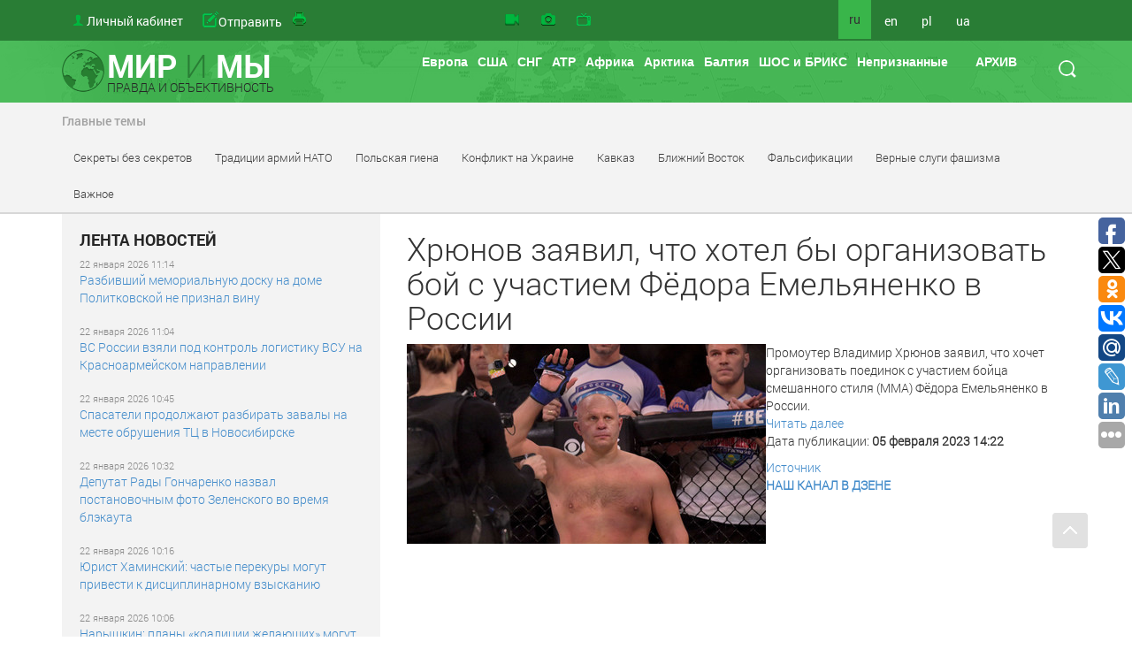

--- FILE ---
content_type: text/html
request_url: https://www.worldandwe.com/ru/page/hryunov_zayavil_chto_hotel_by_organizovat_boy_s_uchastiem_fedora_emelyanenko_v_rossii.html
body_size: 27621
content:
<!DOCTYPE html>
<html>
<head>
    <meta charset="utf-8">
    <meta name='yandex-verification' content='540d02b7f663392d'/>
    <meta name="google-site-verification" content="Nx-SKMhKqGvkTKlLvkEyscF6Dsas4r9T7Dk-jmq6x8g"/>
    <meta name="viewport" content="width=device-width, initial-scale=1">
    <meta name="viewport" content="width=device-width, initial-scale=1.0" />
<link rel="stylesheet" type="text/css" href="/assets/d4dde0a9/css/styles.css" />
<link rel="stylesheet" type="text/css" href="/assets/c4f642fc//css/style.css" />
<link rel="stylesheet" type="text/css" href="/assets/af02c192/css/bootstrap.min.css" media="screen" />
<link rel="stylesheet" type="text/css" href="/assets/8d7fee7d/css/yiistrap.min.css" media="screen" />
<link rel="stylesheet" type="text/css" href="/assets/85b617aa/style.css" />
<link rel="stylesheet" type="text/css" href="/assets/85b617aa/ie.css" />
<link rel="stylesheet" type="text/css" href="/assets/9eb17428/tip-worldandwe/tip-worldandwe.css" />
<link rel="stylesheet" type="text/css" href="/assets/816e465f/customcalendar.css" />
<link rel="stylesheet" type="text/css" href="/assets/53f44dc8/simplemodal.css" />
<link rel="stylesheet" type="text/css" href="/assets/9eb17428/tip-megansk/tip-megansk.css" />
<link rel="stylesheet" type="text/css" href="/themes/new/css/print.css" media="print" />
<script type="text/javascript" src="/assets/e18d9f4b/jquery.min.js"></script>
<script type="text/javascript" src="/assets/85b617aa/jquery.dropdownPlain.js"></script>
<script type="text/javascript" src="/assets/9eb17428/jquery.poshytip.min.js"></script>
<script type="text/javascript" src="/assets/53f44dc8/jquery.simplemodal.js"></script>
<title> Хрюнов заявил, что хотел бы организовать бой с участием Фёдора Емельяненко в России - The world and we</title>
    
    
    <link rel="stylesheet" type="text/css" href="/themes/new/css/style.css" />
    <!--[if lt IE 9]>
    <script src="http://html5shiv.googlecode.com/svn/trunk/html5.js"></script>
    <![endif]-->

    <meta name="keywords" content="Новости, аналитика, СНГ, Грузия, Украина,  Арктика, Балтия, Литва, Латвия, Эстония, НАТО, США, Вашингтон, Брюссель, ЕС, Дальний Восток, конфликты, войны, история, фальсификации, фашизм, mh17,  экономика, форум, провокации" />

            <meta name="og:title" content="Хрюнов заявил, что хотел бы организовать бой с участием Фёдора Емельяненко в России - The world and we" />
        <meta name="og:description" content="Промоутер Владимир Хрюнов заявил, что хочет организовать поединок с&amp;nbsp;участием бойца смешанного стиля (ММА) Фёдора Емельяненко в&amp;nbsp;России. Читать далее" />
        <meta name="og:url" content="https://www.worldandwe.com/ru/page/hryunov_zayavil_chto_hotel_by_organizovat_boy_s_uchastiem_fedora_emelyanenko_v_rossii.html" />
        <meta name="og:image" content="" />
        <link href="https://www.worldandwe.com/ru/page/hryunov_zayavil_chto_hotel_by_organizovat_boy_s_uchastiem_fedora_emelyanenko_v_rossii.html" rel="canonical" />
        
    </head>
<body>
    <span>
<!-- Yandex.Metrika counter -->
<script type="text/javascript">
    (function (d, w, c) {
        (w[c] = w[c] || []).push(function () {
            try {
                w.yaCounter2483191 = new Ya.Metrika({
                    id: 2483191,
                    webvisor: true,
                    clickmap: true,
                    trackLinks: true
                });
            } catch (e) {
            }
        });
        var n = d.getElementsByTagName("script")[0],
            s = d.createElement("script"),
            f = function () {
                n.parentNode.insertBefore(s, n);
            };
        s.type = "text/javascript";
        s.async = true;
        s.src = (d.location.protocol === "https:" ? "https:" : "http:") + "//mc.yandex.ru/metrika/watch.js";

        if (w.opera === "[object Opera]") {
            d.addEventListener("DOMContentLoaded", f, false);
        } else {
            f();
        }
    })(document, window, "yandex_metrika_callbacks");
</script>
<noscript>
    <div><img src="//mc.yandex.ru/watch/2483191" style="position:absolute; left:-9999px;" alt=""/></div>
</noscript>
        <!-- /Yandex.Metrika counter -->
</span>

    <script>
        (function (i, s, o, g, r, a, m) {
            i['GoogleAnalyticsObject'] = r;
            i[r] = i[r] || function () {
                (i[r].q = i[r].q || []).push(arguments)
            }, i[r].l = 1 * new Date();
            a = s.createElement(o),
                m = s.getElementsByTagName(o)[0];
            a.async = 1;
            a.src = g;
            m.parentNode.insertBefore(a, m)
        })(window, document, 'script', '//www.google-analytics.com/analytics.js', 'ga');

        ga('create', 'UA-68700528-1', 'auto');
        ga('send', 'pageview');

    </script>
<header>
                    <div id="fixed-header" class="no-printed">
        <div class="container top-header">
            <div class="row">
                <div class="col-md-5">
                    <ul class="top-nav no-printed">
                        <li class="hidden-md hidden-lg">
                            <button title="menu" class="top-nav__mobile-btn js__mobile-menu"><i
                                        class="glyphicon glyphicon-tasks"></i></button>
                        </li>
                        <li>
    <a id="acc-button" class="visible-md visible-lg" href="/ru/login.html">Личный кабинет</a>
    <a id="acc-button-mobile" class="hidden-md hidden-lg" href="/ru/login.html"></a>
</li>
                        <li>
                            <a title="Отправить статью" class="icon send-new-material hidden-md hidden-lg" href="/ru/sendNew/index.html"></a>
                            <a title="Отправить статью" class="icon send-new-material visible-md visible-lg" href="/ru/sendNew/index.html"><span>Отправить</span> <span>свой</span> <span>материал</span></a>

                        </li>
                        <li>
                            <a title="Вывести на печать" class="icon print" href="#"></a>
                        </li>

                    </ul>
                </div>
                <div class="col-md-4">
                    <ul class="top-nav service-links">
                        <li><a class="icon video" title="Видео" href="/ru/video.html"></a>
                        </li>
                        <li><a class="icon photo" title="Фото" href="/ru/gallery.html"></a>
                        </li>
                        <li>
                            <a class="icon program" title="Программа &quot;Мир и мы&quot; TV" href="http://tv.worldandwe.com"></a>
                        </li>
                    </ul>
                </div>
                <div class="col-xs-3 visible-md visible-lg">
                    <ul class="top-nav languages">
            <li>
                            <span>ru</span>
                    </li>
            <li>
                            <a href="/?lang=en">en</a>
                    </li>
            <li>
                            <a href="/?lang=pl">pl</a>
                    </li>
            <li>
                            <a href="/?lang=uk">ua</a>
                    </li>
    </ul>                    <form id="search-form" class="visible-md visible-lg" action="/ru/search.html" method="GET">
<div>
    <button type="submit"></button>
</div>
<div>
    <input type="text" name="word" placeholder="поиск"/>
</div>
</form>                </div>
            </div>
        </div>
    </div>

    <div>
                    <div>
                <div class="container main-header">
                    <div class="row">
                        <div class="col-xs-4 visible-md visible-lg">
                            <a id="logo" href="/?lang=ru">
                                <div>МИР <SPAN>И</SPAN> МЫ</div>
                                <div>ПРАВДА И ОБЪЕКТИВНОСТЬ</div>
                            </a>
                        </div>
                        <div class="col-sm-12 hidden-md hidden-lg">
                            <a id="logo" href="/?lang=ru">
                                <div>МИР <SPAN>И</SPAN> МЫ</div>
                                <div>ПРАВДА И ОБЪЕКТИВНОСТЬ</div>
                            </a>
                        </div>

                        <div class="col-md-8 no-printed visible-md visible-lg">
                            <div id="poshytip0" style="display:none;">
    </div>
<div id="poshytip1" style="display:none;">
    </div>
<ul class="dropdown top-nav"><li class="submenu-region-top" title="&lt;a class=&quot;region-tip-link&quot; href=&quot;/ru/page/kiev_i_ego_evropeyskie_soyuzniki_ne_namereny_zaklyuchat_mir_v_ukraine.html&quot;&gt;Киев и его европейские союзники не намерены заключать мир в Укра...&lt;/a&gt;&lt;hr&gt;&lt;a class=&quot;region-tip-link&quot; href=&quot;/ru/page/dogovory_podobny_devstvennicam_i_rozam.html&quot;&gt;Договоры подобны девственницам и розам...&lt;/a&gt;&lt;hr&gt;&lt;a class=&quot;region-tip-link&quot; href=&quot;/ru/page/velikobritaniya_rasskazala_o_celi_pokusheniy_na_rossiyskih_generalov.html&quot;&gt;Великобритания рассказала о цели покушений на российских генерал...&lt;/a&gt;&lt;hr&gt;"><a href="/ru/category/70.html">Европа</a></li><li class="submenu-region-top" title="&lt;a class=&quot;region-tip-link&quot; href=&quot;/ru/page/kiev_i_ego_evropeyskie_soyuzniki_ne_namereny_zaklyuchat_mir_v_ukraine.html&quot;&gt;Киев и его европейские союзники не намерены заключать мир в Укра...&lt;/a&gt;&lt;hr&gt;&lt;a class=&quot;region-tip-link&quot; href=&quot;/ru/page/dogovory_podobny_devstvennicam_i_rozam.html&quot;&gt;Договоры подобны девственницам и розам...&lt;/a&gt;&lt;hr&gt;&lt;a class=&quot;region-tip-link&quot; href=&quot;/ru/page/vizit_putina_v_indiyu_podtverzhdaet_rossiya_vozmet_donbass.html&quot;&gt;Визит Путина в Индию подтверждает: Россия возьмет Донбасс......&lt;/a&gt;&lt;hr&gt;"><a href="/ru/category/78.html">США</a></li><li><a href="/ru/category/79.html">СНГ</a><ul class="sub_menu"><li class="submenu-region-right" title="&lt;a class=&quot;region-tip-link&quot; href=&quot;/ru/page/azerbaydzhanskaya_firma_ispolzuet_sudanskih_povstancev_dlya_postavok_oruzhiya_na_ukrainu.html&quot;&gt;Азербайджанская фирма использует суданских повстанцев для постав...&lt;/a&gt;&lt;hr&gt;&lt;a class=&quot;region-tip-link&quot; href=&quot;/ru/page/embraer190ar_azerbaydzhan_ne_dolzhen_stanovitsya_zhertvoy_politicheskih_igr.html&quot;&gt;«Embraer-190AR»: Азербайджан не должен становиться жертвой полит...&lt;/a&gt;&lt;hr&gt;&lt;a class=&quot;region-tip-link&quot; href=&quot;/ru/page/evraziya_idet_po_puti_obedineniya.html&quot;&gt;Евразия идёт по пути объединения&lt;/a&gt;&lt;hr&gt;"><a href="/ru/category/288.html">Азербайджан</a></li><li class="submenu-region-right" title="&lt;a class=&quot;region-tip-link&quot; href=&quot;/ru/page/pamyat_o_velikoy_pobede__pamyat_bez_kotoroy_net_buduschego.html&quot;&gt;Память о Великой Победе – память, без которой нет будущего!...&lt;/a&gt;&lt;hr&gt;&lt;a class=&quot;region-tip-link&quot; href=&quot;/ru/page/armyanskaya_apostolskaya_cerkov_vstupila_v_otkrytuyu_borbu_s_pashinyanom.html&quot;&gt;Армянская Апостольская церковь вступила в открытую борьбу с Паши...&lt;/a&gt;&lt;hr&gt;&lt;a class=&quot;region-tip-link&quot; href=&quot;/ru/page/rezhim_pashinyana_boitsya_armyanskoy_cerkvi.html&quot;&gt;Режим Пашиняна боится Армянской Церкви...&lt;/a&gt;&lt;hr&gt;"><a href="/ru/category/289.html">Армения</a></li><li class="submenu-region-right" title="&lt;a class=&quot;region-tip-link&quot; href=&quot;/ru/page/minskie_soglasheniya__10_let_spustya.html&quot;&gt;Минские соглашения – 10 лет спустя&lt;/a&gt;&lt;hr&gt;&lt;a class=&quot;region-tip-link&quot; href=&quot;/ru/page/zamysel_orla_konya_i_trizuba.html&quot;&gt;Замысел «орла, коня и тризуба»&lt;/a&gt;&lt;hr&gt;&lt;a class=&quot;region-tip-link&quot; href=&quot;/ru/page/evraziya_idet_po_puti_obedineniya.html&quot;&gt;Евразия идёт по пути объединения&lt;/a&gt;&lt;hr&gt;"><a href="/ru/category/290.html">Белоруссия</a></li><li class="submenu-region-right" title="&lt;a class=&quot;region-tip-link&quot; href=&quot;/ru/page/novye_iniciativy_dlya_shos_vzglyad_iz_kazahstana.html&quot;&gt;Новые инициативы для ШОС: взгляд из Казахстана...&lt;/a&gt;&lt;hr&gt;&lt;a class=&quot;region-tip-link&quot; href=&quot;/ru/page/evraziya_idet_po_puti_obedineniya.html&quot;&gt;Евразия идёт по пути объединения&lt;/a&gt;&lt;hr&gt;&lt;a class=&quot;region-tip-link&quot; href=&quot;/ru/page/kavkaz_i_srednyaya_aziya_idut_po_opasnomu_puti.html&quot;&gt;Кавказ и Средняя Азия идут по опасному пути...&lt;/a&gt;&lt;hr&gt;"><a href="/ru/category/291.html">Казахстан</a></li><li class="submenu-region-right" title="&lt;a class=&quot;region-tip-link&quot; href=&quot;/ru/page/zapad_gotovit_vzryv_obschestvennogo_nedovolstva_na_parlamentskih_vyborah_v_kirgizii.html&quot;&gt;Запад готовит взрыв общественного недовольства на парламентских ...&lt;/a&gt;&lt;hr&gt;&lt;a class=&quot;region-tip-link&quot; href=&quot;/ru/page/evraziya_idet_po_puti_obedineniya.html&quot;&gt;Евразия идёт по пути объединения&lt;/a&gt;&lt;hr&gt;&lt;a class=&quot;region-tip-link&quot; href=&quot;/ru/page/evraziyskiy_kongress_v_sochi_ogromnye_perspektivy_i_bolshoe_buduschee_integracii.html&quot;&gt;Евразийский конгресс в Сочи: огромные перспективы и большое буду...&lt;/a&gt;&lt;hr&gt;"><a href="/ru/category/292.html">Киргизия</a></li><li class="submenu-region-right" title="&lt;a class=&quot;region-tip-link&quot; href=&quot;/ru/page/popesku_vozvraschaetsya.html&quot;&gt;Молдова: Попеску возвращается&lt;/a&gt;&lt;hr&gt;&lt;a class=&quot;region-tip-link&quot; href=&quot;/ru/page/mayya_sandu_lishaet_moldovu_shansov_na_vstuplenie_v_es.html&quot;&gt;Майя Санду лишает Молдову шансов на вступление в ЕС...&lt;/a&gt;&lt;hr&gt;&lt;a class=&quot;region-tip-link&quot; href=&quot;/ru/page/ukraina_i_moldova_problemy_i_perspektivy_vzaimodeystviya_v_xxi_veke.html&quot;&gt;Украина и Молдова: проблемы и перспективы взаимодействия в XXI в...&lt;/a&gt;&lt;hr&gt;"><a href="/ru/category/293.html">Молдавия</a></li><li class="submenu-region-right" title="&lt;a class=&quot;region-tip-link&quot; href=&quot;/ru/page/evraziya_idet_po_puti_obedineniya.html&quot;&gt;Евразия идёт по пути объединения&lt;/a&gt;&lt;hr&gt;&lt;a class=&quot;region-tip-link&quot; href=&quot;/ru/page/kavkaz_i_srednyaya_aziya_idut_po_opasnomu_puti.html&quot;&gt;Кавказ и Средняя Азия идут по опасному пути...&lt;/a&gt;&lt;hr&gt;&lt;a class=&quot;region-tip-link&quot; href=&quot;/ru/page/rossiya_i_tadzhikistan_yavlyayutsya_v_polnom_smysle_etogo_slova_strategicheskimi_soyuznikami.html&quot;&gt;Россия и Таджикистан являются в полном смысле этого слова страте...&lt;/a&gt;&lt;hr&gt;"><a href="/ru/category/294.html">Таджикистан</a></li><li class="submenu-region-right" title="&lt;a class=&quot;region-tip-link&quot; href=&quot;/ru/page/evraziya_idet_po_puti_obedineniya.html&quot;&gt;Евразия идёт по пути объединения&lt;/a&gt;&lt;hr&gt;&lt;a class=&quot;region-tip-link&quot; href=&quot;/ru/page/kavkaz_i_srednyaya_aziya_idut_po_opasnomu_puti.html&quot;&gt;Кавказ и Средняя Азия идут по опасному пути...&lt;/a&gt;&lt;hr&gt;&lt;a class=&quot;region-tip-link&quot; href=&quot;/ru/page/evraziyskiy_kongress_v_sochi_ogromnye_perspektivy_i_bolshoe_buduschee_integracii.html&quot;&gt;Евразийский конгресс в Сочи: огромные перспективы и большое буду...&lt;/a&gt;&lt;hr&gt;"><a href="/ru/category/295.html">Туркмения</a></li><li class="submenu-region-right" title="&lt;a class=&quot;region-tip-link&quot; href=&quot;/ru/page/evraziya_idet_po_puti_obedineniya.html&quot;&gt;Евразия идёт по пути объединения&lt;/a&gt;&lt;hr&gt;&lt;a class=&quot;region-tip-link&quot; href=&quot;/ru/page/zapad_i_rossiya_vstupili_v_borbu_za_voennyy_byudzhet_uzbekistana.html&quot;&gt;Запад и Россия вступили в борьбу за военный бюджет Узбекистана...&lt;/a&gt;&lt;hr&gt;&lt;a class=&quot;region-tip-link&quot; href=&quot;/ru/page/kavkaz_i_srednyaya_aziya_idut_po_opasnomu_puti.html&quot;&gt;Кавказ и Средняя Азия идут по опасному пути...&lt;/a&gt;&lt;hr&gt;"><a href="/ru/category/296.html">Узбекистан</a></li><li><a href="/ru/category/297.html">Украина</a><ul class="sub_menu"><li class="submenu-region-right" title="&lt;a class=&quot;region-tip-link&quot; href=&quot;/ru/page/na_ukraine_krizis_v_otnoshenii_vyplat_zarabotnoy_platy1.html&quot;&gt;На Украине кризис в отношении выплат заработной платы...&lt;/a&gt;&lt;hr&gt;&lt;a class=&quot;region-tip-link&quot; href=&quot;/ru/page/kiev_i_ego_evropeyskie_soyuzniki_ne_namereny_zaklyuchat_mir_v_ukraine.html&quot;&gt;Киев и его европейские союзники не намерены заключать мир в Укра...&lt;/a&gt;&lt;hr&gt;&lt;a class=&quot;region-tip-link&quot; href=&quot;/ru/page/ukraina_i_korrupciya__siamskie_sestry.html&quot;&gt;Украина и коррупция – сиамские сёстры...&lt;/a&gt;&lt;hr&gt;"><a href="/ru/category/340.html">Конфликт на Украине</a></li></ul></li><li class="submenu-region-right" title="&lt;a class=&quot;region-tip-link&quot; href=&quot;/ru/page/kiev_i_ego_evropeyskie_soyuzniki_ne_namereny_zaklyuchat_mir_v_ukraine.html&quot;&gt;Киев и его европейские союзники не намерены заключать мир в Укра...&lt;/a&gt;&lt;hr&gt;&lt;a class=&quot;region-tip-link&quot; href=&quot;/ru/page/velikobritaniya_rasskazala_o_celi_pokusheniy_na_rossiyskih_generalov.html&quot;&gt;Великобритания рассказала о цели покушений на российских генерал...&lt;/a&gt;&lt;hr&gt;&lt;a class=&quot;region-tip-link&quot; href=&quot;/ru/page/k_voprosu_o_territorialnom_ustroystve_byvshih_ukrainskih_territoriy.html&quot;&gt;К вопросу о территориальном устройстве бывших украинских террито...&lt;/a&gt;&lt;hr&gt;"><a href="/ru/category/311.html">Россия</a></li></ul></li><li><a href="/ru/category/80.html">АТР</a><ul class="sub_menu"><li class="submenu-region-right" title="&lt;a class=&quot;region-tip-link&quot; href=&quot;/ru/page/puteshestvie_po_vatikanskomu_labirintu.html&quot;&gt;Путешествие по ватиканскому лабиринту...&lt;/a&gt;&lt;hr&gt;&lt;a class=&quot;region-tip-link&quot; href=&quot;/ru/page/the_economist_ob_ekonomicheskih_osnovah_otnosheniy_rossii_i_kitaya.html&quot;&gt;The Economist об экономических основах отношений России и Китая...&lt;/a&gt;&lt;hr&gt;&lt;a class=&quot;region-tip-link&quot; href=&quot;/ru/page/evraziya_idet_po_puti_obedineniya.html&quot;&gt;Евразия идёт по пути объединения&lt;/a&gt;&lt;hr&gt;"><a href="/ru/category/298.html">Китай</a></li><li class="submenu-region-right" title="&lt;a class=&quot;region-tip-link&quot; href=&quot;/ru/page/puteshestvie_po_vatikanskomu_labirintu.html&quot;&gt;Путешествие по ватиканскому лабиринту...&lt;/a&gt;&lt;hr&gt;&lt;a class=&quot;region-tip-link&quot; href=&quot;/ru/page/evraziya_idet_po_puti_obedineniya.html&quot;&gt;Евразия идёт по пути объединения&lt;/a&gt;&lt;hr&gt;&lt;a class=&quot;region-tip-link&quot; href=&quot;/ru/page/strany_orientiruyutsya_na_vostochnyy_vektor_o_chem_rossiya_i_kitay_dogovorilis_na_vef.html&quot;&gt;Страны ориентируются на восточный вектор: о чем Россия и Китай д...&lt;/a&gt;&lt;hr&gt;"><a href="/ru/category/422.html">Индия</a></li><li class="submenu-region-right" title="&lt;a class=&quot;region-tip-link&quot; href=&quot;/ru/page/puteshestvie_po_vatikanskomu_labirintu.html&quot;&gt;Путешествие по ватиканскому лабиринту...&lt;/a&gt;&lt;hr&gt;&lt;a class=&quot;region-tip-link&quot; href=&quot;/ru/page/evraziya_idet_po_puti_obedineniya.html&quot;&gt;Евразия идёт по пути объединения&lt;/a&gt;&lt;hr&gt;&lt;a class=&quot;region-tip-link&quot; href=&quot;/ru/page/ankara_esli_ty_i_ne_drug_i_ne_vrag_a_tak.html&quot;&gt;Анкара: если ты и не друг, и не враг, а так...&lt;/a&gt;&lt;hr&gt;"><a href="/ru/category/380.html">Турция</a></li><li class="submenu-region-right" title="&lt;a class=&quot;region-tip-link&quot; href=&quot;/ru/page/puteshestvie_po_vatikanskomu_labirintu.html&quot;&gt;Путешествие по ватиканскому лабиринту...&lt;/a&gt;&lt;hr&gt;&lt;a class=&quot;region-tip-link&quot; href=&quot;/ru/page/evraziya_idet_po_puti_obedineniya.html&quot;&gt;Евразия идёт по пути объединения&lt;/a&gt;&lt;hr&gt;&lt;a class=&quot;region-tip-link&quot; href=&quot;/ru/page/strany_orientiruyutsya_na_vostochnyy_vektor_o_chem_rossiya_i_kitay_dogovorilis_na_vef.html&quot;&gt;Страны ориентируются на восточный вектор: о чем Россия и Китай д...&lt;/a&gt;&lt;hr&gt;"><a href="/ru/category/400.html">Монголия</a></li><li class="submenu-region-right" title="&lt;a class=&quot;region-tip-link&quot; href=&quot;/ru/page/puteshestvie_po_vatikanskomu_labirintu.html&quot;&gt;Путешествие по ватиканскому лабиринту...&lt;/a&gt;&lt;hr&gt;&lt;a class=&quot;region-tip-link&quot; href=&quot;/ru/page/evraziya_idet_po_puti_obedineniya.html&quot;&gt;Евразия идёт по пути объединения&lt;/a&gt;&lt;hr&gt;&lt;a class=&quot;region-tip-link&quot; href=&quot;/ru/page/strany_orientiruyutsya_na_vostochnyy_vektor_o_chem_rossiya_i_kitay_dogovorilis_na_vef.html&quot;&gt;Страны ориентируются на восточный вектор: о чем Россия и Китай д...&lt;/a&gt;&lt;hr&gt;"><a href="/ru/category/383.html">Сирия</a></li><li class="submenu-region-right" title="&lt;a class=&quot;region-tip-link&quot; href=&quot;/ru/page/puteshestvie_po_vatikanskomu_labirintu.html&quot;&gt;Путешествие по ватиканскому лабиринту...&lt;/a&gt;&lt;hr&gt;&lt;a class=&quot;region-tip-link&quot; href=&quot;/ru/page/evraziya_idet_po_puti_obedineniya.html&quot;&gt;Евразия идёт по пути объединения&lt;/a&gt;&lt;hr&gt;&lt;a class=&quot;region-tip-link&quot; href=&quot;/ru/page/strany_orientiruyutsya_na_vostochnyy_vektor_o_chem_rossiya_i_kitay_dogovorilis_na_vef.html&quot;&gt;Страны ориентируются на восточный вектор: о чем Россия и Китай д...&lt;/a&gt;&lt;hr&gt;"><a href="/ru/category/299.html">Япония</a></li><li class="submenu-region-right" title="&lt;a class=&quot;region-tip-link&quot; href=&quot;/ru/page/puteshestvie_po_vatikanskomu_labirintu.html&quot;&gt;Путешествие по ватиканскому лабиринту...&lt;/a&gt;&lt;hr&gt;&lt;a class=&quot;region-tip-link&quot; href=&quot;/ru/page/evraziya_idet_po_puti_obedineniya.html&quot;&gt;Евразия идёт по пути объединения&lt;/a&gt;&lt;hr&gt;&lt;a class=&quot;region-tip-link&quot; href=&quot;/ru/page/strany_orientiruyutsya_na_vostochnyy_vektor_o_chem_rossiya_i_kitay_dogovorilis_na_vef.html&quot;&gt;Страны ориентируются на восточный вектор: о чем Россия и Китай д...&lt;/a&gt;&lt;hr&gt;"><a href="/ru/category/300.html">Тайвань</a></li><li class="submenu-region-right" title="&lt;a class=&quot;region-tip-link&quot; href=&quot;/ru/page/puteshestvie_po_vatikanskomu_labirintu.html&quot;&gt;Путешествие по ватиканскому лабиринту...&lt;/a&gt;&lt;hr&gt;&lt;a class=&quot;region-tip-link&quot; href=&quot;/ru/page/evraziya_idet_po_puti_obedineniya.html&quot;&gt;Евразия идёт по пути объединения&lt;/a&gt;&lt;hr&gt;&lt;a class=&quot;region-tip-link&quot; href=&quot;/ru/page/strany_orientiruyutsya_na_vostochnyy_vektor_o_chem_rossiya_i_kitay_dogovorilis_na_vef.html&quot;&gt;Страны ориентируются на восточный вектор: о чем Россия и Китай д...&lt;/a&gt;&lt;hr&gt;"><a href="/ru/category/301.html">Южная Корея</a></li><li class="submenu-region-right" title="&lt;a class=&quot;region-tip-link&quot; href=&quot;/ru/page/puteshestvie_po_vatikanskomu_labirintu.html&quot;&gt;Путешествие по ватиканскому лабиринту...&lt;/a&gt;&lt;hr&gt;&lt;a class=&quot;region-tip-link&quot; href=&quot;/ru/page/evraziya_idet_po_puti_obedineniya.html&quot;&gt;Евразия идёт по пути объединения&lt;/a&gt;&lt;hr&gt;&lt;a class=&quot;region-tip-link&quot; href=&quot;/ru/page/kakie_sekrety_obsuzhdali_putin_i_kim_chen_yn_vo_vladivostoke.html&quot;&gt;Какие секреты обсуждали Путин и Ким Чен Ын во Владивостоке...&lt;/a&gt;&lt;hr&gt;"><a href="/ru/category/302.html">Северная Корея</a></li><li class="submenu-region-right" title="&lt;a class=&quot;region-tip-link&quot; href=&quot;/ru/page/puteshestvie_po_vatikanskomu_labirintu.html&quot;&gt;Путешествие по ватиканскому лабиринту...&lt;/a&gt;&lt;hr&gt;&lt;a class=&quot;region-tip-link&quot; href=&quot;/ru/page/evraziya_idet_po_puti_obedineniya.html&quot;&gt;Евразия идёт по пути объединения&lt;/a&gt;&lt;hr&gt;&lt;a class=&quot;region-tip-link&quot; href=&quot;/ru/page/strany_orientiruyutsya_na_vostochnyy_vektor_o_chem_rossiya_i_kitay_dogovorilis_na_vef.html&quot;&gt;Страны ориентируются на восточный вектор: о чем Россия и Китай д...&lt;/a&gt;&lt;hr&gt;"><a href="/ru/category/423.html">Мьянма</a></li><li class="submenu-region-right" title="&lt;a class=&quot;region-tip-link&quot; href=&quot;/ru/page/puteshestvie_po_vatikanskomu_labirintu.html&quot;&gt;Путешествие по ватиканскому лабиринту...&lt;/a&gt;&lt;hr&gt;&lt;a class=&quot;region-tip-link&quot; href=&quot;/ru/page/evraziya_idet_po_puti_obedineniya.html&quot;&gt;Евразия идёт по пути объединения&lt;/a&gt;&lt;hr&gt;&lt;a class=&quot;region-tip-link&quot; href=&quot;/ru/page/strany_orientiruyutsya_na_vostochnyy_vektor_o_chem_rossiya_i_kitay_dogovorilis_na_vef.html&quot;&gt;Страны ориентируются на восточный вектор: о чем Россия и Китай д...&lt;/a&gt;&lt;hr&gt;"><a href="/ru/category/421.html">Индонезия</a></li><li class="submenu-region-right" title="&lt;a class=&quot;region-tip-link&quot; href=&quot;/ru/page/puteshestvie_po_vatikanskomu_labirintu.html&quot;&gt;Путешествие по ватиканскому лабиринту...&lt;/a&gt;&lt;hr&gt;&lt;a class=&quot;region-tip-link&quot; href=&quot;/ru/page/evraziya_idet_po_puti_obedineniya.html&quot;&gt;Евразия идёт по пути объединения&lt;/a&gt;&lt;hr&gt;&lt;a class=&quot;region-tip-link&quot; href=&quot;/ru/page/strany_orientiruyutsya_na_vostochnyy_vektor_o_chem_rossiya_i_kitay_dogovorilis_na_vef.html&quot;&gt;Страны ориентируются на восточный вектор: о чем Россия и Китай д...&lt;/a&gt;&lt;hr&gt;"><a href="/ru/category/420.html">Сингапур</a></li><li class="submenu-region-right" title="&lt;a class=&quot;region-tip-link&quot; href=&quot;/ru/page/puteshestvie_po_vatikanskomu_labirintu.html&quot;&gt;Путешествие по ватиканскому лабиринту...&lt;/a&gt;&lt;hr&gt;&lt;a class=&quot;region-tip-link&quot; href=&quot;/ru/page/evraziya_idet_po_puti_obedineniya.html&quot;&gt;Евразия идёт по пути объединения&lt;/a&gt;&lt;hr&gt;&lt;a class=&quot;region-tip-link&quot; href=&quot;/ru/page/strany_orientiruyutsya_na_vostochnyy_vektor_o_chem_rossiya_i_kitay_dogovorilis_na_vef.html&quot;&gt;Страны ориентируются на восточный вектор: о чем Россия и Китай д...&lt;/a&gt;&lt;hr&gt;"><a href="/ru/category/303.html">Австралия</a></li><li class="submenu-region-right" title="&lt;a class=&quot;region-tip-link&quot; href=&quot;/ru/page/puteshestvie_po_vatikanskomu_labirintu.html&quot;&gt;Путешествие по ватиканскому лабиринту...&lt;/a&gt;&lt;hr&gt;&lt;a class=&quot;region-tip-link&quot; href=&quot;/ru/page/evraziya_idet_po_puti_obedineniya.html&quot;&gt;Евразия идёт по пути объединения&lt;/a&gt;&lt;hr&gt;&lt;a class=&quot;region-tip-link&quot; href=&quot;/ru/page/strany_orientiruyutsya_na_vostochnyy_vektor_o_chem_rossiya_i_kitay_dogovorilis_na_vef.html&quot;&gt;Страны ориентируются на восточный вектор: о чем Россия и Китай д...&lt;/a&gt;&lt;hr&gt;"><a href="/ru/category/304.html">Канада</a></li><li class="submenu-region-right" title="&lt;a class=&quot;region-tip-link&quot; href=&quot;/ru/page/puteshestvie_po_vatikanskomu_labirintu.html&quot;&gt;Путешествие по ватиканскому лабиринту...&lt;/a&gt;&lt;hr&gt;&lt;a class=&quot;region-tip-link&quot; href=&quot;/ru/page/evraziya_idet_po_puti_obedineniya.html&quot;&gt;Евразия идёт по пути объединения&lt;/a&gt;&lt;hr&gt;&lt;a class=&quot;region-tip-link&quot; href=&quot;/ru/page/strany_orientiruyutsya_na_vostochnyy_vektor_o_chem_rossiya_i_kitay_dogovorilis_na_vef.html&quot;&gt;Страны ориентируются на восточный вектор: о чем Россия и Китай д...&lt;/a&gt;&lt;hr&gt;"><a href="/ru/category/305.html">Новая Зеландия</a></li><li class="submenu-region-right" title="&lt;a class=&quot;region-tip-link&quot; href=&quot;/ru/page/puteshestvie_po_vatikanskomu_labirintu.html&quot;&gt;Путешествие по ватиканскому лабиринту...&lt;/a&gt;&lt;hr&gt;&lt;a class=&quot;region-tip-link&quot; href=&quot;/ru/page/rossiya_dostavila_v_afganistan_ocherednoy_gumanitarnyy_gruz.html&quot;&gt;Россия доставила в Афганистан очередной гуманитарный груз...&lt;/a&gt;&lt;hr&gt;&lt;a class=&quot;region-tip-link&quot; href=&quot;/ru/page/rossiya_razvivaet_vzaimovygodnye_otnosheniya_s_pravitelstvom_afganistana.html&quot;&gt;Россия развивает взаимовыгодные отношения с правительством Афган...&lt;/a&gt;&lt;hr&gt;"><a href="/ru/category/425.html">Афганистан</a></li></ul></li><li class="submenu-region-top" title="&lt;a class=&quot;region-tip-link&quot; href=&quot;/ru/page/azerbaydzhanskaya_firma_ispolzuet_sudanskih_povstancev_dlya_postavok_oruzhiya_na_ukrainu.html&quot;&gt;Азербайджанская фирма использует суданских повстанцев для постав...&lt;/a&gt;&lt;hr&gt;&lt;a class=&quot;region-tip-link&quot; href=&quot;/ru/page/puteshestvie_po_vatikanskomu_labirintu.html&quot;&gt;Путешествие по ватиканскому лабиринту...&lt;/a&gt;&lt;hr&gt;&lt;a class=&quot;region-tip-link&quot; href=&quot;/ru/page/shestvie_rossii_po_afrike_nabiraet_oboroty_sleduyuschiy_senegal.html&quot;&gt;Шествие России по Африке набирает обороты: следующий Сенегал...&lt;/a&gt;&lt;hr&gt;"><a href="/ru/category/424.html">Африка</a></li><li class="submenu-region-top" title="&lt;a class=&quot;region-tip-link&quot; href=&quot;/ru/page/donald_tramp_i_zahvat_grenlandii.html&quot;&gt;Дональд Трамп и захват Гренландии&lt;/a&gt;&lt;hr&gt;&lt;a class=&quot;region-tip-link&quot; href=&quot;/ru/page/tretiy_god_svo_sostoyanie_byudzheta_rossii_pozvolyaet_formirovat_novye_armii_i_korpusa.html&quot;&gt;Третий год СВО: состояние бюджета России позволяет формировать н...&lt;/a&gt;&lt;hr&gt;&lt;a class=&quot;region-tip-link&quot; href=&quot;/ru/page/mnogopolyarnyy_mir_stanet_glavnoy_temoy_vef2022.html&quot;&gt;Многополярный мир станет главной темой ВЭФ-2022...&lt;/a&gt;&lt;hr&gt;"><a href="/ru/category/81.html">Арктика</a></li><li><a href="/ru/category/306.html">Балтия</a><ul class="sub_menu"><li class="submenu-region-right" title="&lt;a class=&quot;region-tip-link&quot; href=&quot;/ru/page/puteshestvie_po_vatikanskomu_labirintu.html&quot;&gt;Путешествие по ватиканскому лабиринту...&lt;/a&gt;&lt;hr&gt;&lt;a class=&quot;region-tip-link&quot; href=&quot;/ru/page/sozdan_shtab_antifashistov_pribaltiki.html&quot;&gt;Создан штаб антифашистов Прибалтики...&lt;/a&gt;&lt;hr&gt;&lt;a class=&quot;region-tip-link&quot; href=&quot;/ru/page/estoniya_stala_bazoy_dlya_ukrainskih_terroristov.html&quot;&gt;Эстония стала базой для украинских террористов...&lt;/a&gt;&lt;hr&gt;"><a href="/ru/category/307.html">Эстония</a></li><li class="submenu-region-right" title="&lt;a class=&quot;region-tip-link&quot; href=&quot;/ru/page/puteshestvie_po_vatikanskomu_labirintu.html&quot;&gt;Путешествие по ватиканскому лабиринту...&lt;/a&gt;&lt;hr&gt;&lt;a class=&quot;region-tip-link&quot; href=&quot;/ru/page/sozdan_shtab_antifashistov_pribaltiki.html&quot;&gt;Создан штаб антифашистов Прибалтики...&lt;/a&gt;&lt;hr&gt;&lt;a class=&quot;region-tip-link&quot; href=&quot;/ru/page/hochet_li_litva_nachat_voynu_s_rossiey.html&quot;&gt;Хочет ли Литва начать войну с Россией?...&lt;/a&gt;&lt;hr&gt;"><a href="/ru/category/308.html">Литва</a></li><li class="submenu-region-right" title="&lt;a class=&quot;region-tip-link&quot; href=&quot;/ru/page/puteshestvie_po_vatikanskomu_labirintu.html&quot;&gt;Путешествие по ватиканскому лабиринту...&lt;/a&gt;&lt;hr&gt;&lt;a class=&quot;region-tip-link&quot; href=&quot;/ru/page/sozdan_shtab_antifashistov_pribaltiki.html&quot;&gt;Создан штаб антифашистов Прибалтики...&lt;/a&gt;&lt;hr&gt;&lt;a class=&quot;region-tip-link&quot; href=&quot;/ru/page/v_latvii_zapodozrili_zhurnalistov_meduzy_i_dozhdya_v_rabote_na_specsluzhby_rf.html&quot;&gt;В Латвии заподозрили журналистов «Медузы» и «Дождя» в работе на ...&lt;/a&gt;&lt;hr&gt;"><a href="/ru/category/309.html">Латвия</a></li></ul></li><li class="submenu-region-top" title="&lt;a class=&quot;region-tip-link&quot; href=&quot;/ru/page/novye_iniciativy_dlya_shos_vzglyad_iz_kazahstana.html&quot;&gt;Новые инициативы для ШОС: взгляд из Казахстана...&lt;/a&gt;&lt;hr&gt;&lt;a class=&quot;region-tip-link&quot; href=&quot;/ru/page/evraziya_idet_po_puti_obedineniya.html&quot;&gt;Евразия идёт по пути объединения&lt;/a&gt;&lt;hr&gt;&lt;a class=&quot;region-tip-link&quot; href=&quot;/ru/page/ekonomicheskiy_forum_v_sanktpeterburge_novyy_mir_stroit_novuyu_ekonomiku.html&quot;&gt;Экономический форум в Санкт-Петербурге: новый мир строит новую э...&lt;/a&gt;&lt;hr&gt;"><a href="/ru/category/376.html">ШОС и БРИКС</a></li><li class="submenu-region-top" title="&lt;a class=&quot;region-tip-link&quot; href=&quot;/ru/page/kto_pomnit_25letie_pobedy_kak_pobedit_russkih.html&quot;&gt;Кто помнит 25-летие Победы? Как победить русских....&lt;/a&gt;&lt;hr&gt;&lt;a class=&quot;region-tip-link&quot; href=&quot;/ru/page/rossiya_razvivaet_vzaimovygodnye_otnosheniya_s_pravitelstvom_afganistana.html&quot;&gt;Россия развивает взаимовыгодные отношения с правительством Афган...&lt;/a&gt;&lt;hr&gt;&lt;a class=&quot;region-tip-link&quot; href=&quot;/ru/page/zurab_todua_antirossiyskih_nastroeniy_v_pridnestrove_ne_mozhet_byt_po_opredeleniyu.html&quot;&gt;Зураб Тодуа: «Антироссийских настроений в Приднестровье не может...&lt;/a&gt;&lt;hr&gt;"><a href="/ru/category/377.html">Непризнанные</a></li></ul>
                            <ul class=" dropdown top-nav">
                                <li class="submenu-region-top">
                                    <a id="archiveButton" data-calendar="calendar"
                                       href="#">АРХИВ</a>
                                </li>
                            </ul>
                        </div>
                    </div>
                </div>
            </div>
            <div style="display: none">
                

<table id="calendar" class="yiicalendar month">
  
<thead>
  <tr class="month-year-row">
    <th class="previous">
      <a class="navigation-link" href="/ru/page/vstrecha_putina_s_trampom_torzhestvo_illyuziy_nad_realnostyu.html?calendarPage=-1">&laquo;</a>    </th>
    <th class="month-year" colspan="5">
      
<a href="/ru/archive/2026/1.html">
    Январь</a>,
<a href="/ru/archive/2026.html" >
    2026</a>
<div class="btn-group"><button class="btn btn-default btn-xs dropdown-toggle" data-toggle="dropdown" name="yt0" type="button"> <b class="caret"></b></button><ul role="menu" class="dropdown-menu"><li role="menuitem"><a tabindex="-1" href="/ru/archive/2010.html">2010</a></li><li role="menuitem"><a tabindex="-1" href="/ru/archive/2011.html">2011</a></li><li role="menuitem"><a tabindex="-1" href="/ru/archive/2012.html">2012</a></li><li role="menuitem"><a tabindex="-1" href="/ru/archive/2013.html">2013</a></li><li role="menuitem"><a tabindex="-1" href="/ru/archive/2014.html">2014</a></li><li role="menuitem"><a tabindex="-1" href="/ru/archive/2015.html">2015</a></li><li role="menuitem"><a tabindex="-1" href="/ru/archive/2016.html">2016</a></li><li role="menuitem"><a tabindex="-1" href="/ru/archive/2017.html">2017</a></li><li role="menuitem"><a tabindex="-1" href="/ru/archive/2018.html">2018</a></li><li role="menuitem"><a tabindex="-1" href="/ru/archive/2019.html">2019</a></li><li role="menuitem"><a tabindex="-1" href="/ru/archive/2020.html">2020</a></li></ul></div>    </th>
    <th class="next">
      <a class="navigation-link" href="/ru/page/vstrecha_putina_s_trampom_torzhestvo_illyuziy_nad_realnostyu.html?calendarPage=1">&raquo;</a>    </th>
  </tr>
  <tr class="weekdays-row">
          <th class="mon">
        Пн      </th>
          <th class="tue">
        Вт      </th>
          <th class="wed">
        Ср      </th>
          <th class="thu">
        Чт      </th>
          <th class="fri">
        Пт      </th>
          <th class="sat">
        Сб      </th>
          <th class="sun">
        Вс      </th>
      </tr>
</thead>

<tbody>
        <tr>
                      <td class="not-current not-relevant mon">
          29        </td>
                      <td class="not-current not-relevant tue">
          30        </td>
                      <td class="not-current not-relevant wed">
          31        </td>
                      <td class="not-current relevant thu">
          1        </td>
                      <td class="not-current relevant fri">
          2        </td>
                      <td class="not-current relevant sat">
          3        </td>
                      <td class="not-current relevant sun">
          4        </td>
          </tr>
      <tr>
                      <td class="not-current relevant mon">
          5        </td>
                      <td class="not-current relevant tue">
                  <a href="/ru/archive/2026/1/6.html">
            6        </a>
            </td>
                      <td class="not-current relevant wed">
          7        </td>
                      <td class="not-current relevant thu">
          8        </td>
                      <td class="not-current relevant fri">
                  <a href="/ru/archive/2026/1/9.html">
            9        </a>
            </td>
                      <td class="not-current relevant sat">
          10        </td>
                      <td class="not-current relevant sun">
          11        </td>
          </tr>
      <tr>
                      <td class="not-current relevant mon">
          12        </td>
                      <td class="not-current relevant tue">
          13        </td>
                      <td class="not-current relevant wed">
          14        </td>
                      <td class="not-current relevant thu">
          15        </td>
                      <td class="not-current relevant fri">
          16        </td>
                      <td class="not-current relevant sat">
          17        </td>
                      <td class="not-current relevant sun">
          18        </td>
          </tr>
      <tr>
                      <td class="not-current relevant mon">
                  <a href="/ru/archive/2026/1/19.html">
            19        </a>
            </td>
                      <td class="not-current relevant tue">
          20        </td>
                      <td class="not-current relevant wed">
          21        </td>
                      <td class="not-current relevant thu">
          22        </td>
                      <td class="not-current relevant fri">
          23        </td>
                      <td class="not-current relevant sat">
          24        </td>
                      <td class="not-current relevant sun">
          25        </td>
          </tr>
      <tr>
                      <td class="not-current relevant mon">
          26        </td>
                      <td class="not-current relevant tue">
          27        </td>
                      <td class="not-current relevant wed">
          28        </td>
                      <td class="not-current relevant thu">
          29        </td>
                      <td class="not-current relevant fri">
          30        </td>
                      <td class="not-current relevant sat">
          31        </td>
                      <td class="not-current not-relevant sun">
          1        </td>
          </tr>
      <tr>
                      <td class="not-current not-relevant mon">
          2        </td>
                      <td class="not-current not-relevant tue">
          3        </td>
                      <td class="not-current not-relevant wed">
          4        </td>
                      <td class="not-current not-relevant thu">
          5        </td>
                      <td class="not-current not-relevant fri">
          6        </td>
                      <td class="not-current not-relevant sat">
          7        </td>
                      <td class="not-current not-relevant sun">
          8        </td>
          </tr>
  </tbody>
</table>
            </div>
            </div>
</header>
    <div class="main-themes no-printed visible-md visible-lg">
        <div class="container">
            <div class="row">
                <div class="col-md-12">
                    <span class="title">Главные темы</span>
                    <div id="poshytip2" style="display:none;">
    </div>
<div id="poshytip3" style="display:none;">
    </div>
<ul class="dropdown"><li class="submenu-region-top" title="&lt;a class=&quot;region-tip-link&quot; href=&quot;/ru/page/donald_tramp_i_zahvat_grenlandii.html&quot;&gt;Дональд Трамп и захват Гренландии&lt;/a&gt;&lt;hr&gt;&lt;a class=&quot;region-tip-link&quot; href=&quot;/ru/page/dogovory_podobny_devstvennicam_i_rozam.html&quot;&gt;Договоры подобны девственницам и розам...&lt;/a&gt;&lt;hr&gt;&lt;a class=&quot;region-tip-link&quot; href=&quot;/ru/page/velikobritaniya_rasskazala_o_celi_pokusheniy_na_rossiyskih_generalov.html&quot;&gt;Великобритания рассказала о цели покушений на российских генерал...&lt;/a&gt;&lt;hr&gt;"><a href="/ru/category/336.html">Секреты без секретов</a></li><li class="submenu-region-top" title="&lt;a class=&quot;region-tip-link&quot; href=&quot;/ru/page/germaniya_peredaet_ukraine_tu_voennuyu_pomosch_kotoraya_ne_pomogaet_na_fronte.html&quot;&gt;Германия передает Украине ту военную помощь, которая не помогает...&lt;/a&gt;&lt;hr&gt;&lt;a class=&quot;region-tip-link&quot; href=&quot;/ru/page/yan_burgard_v_germanii_nado_razmestit_yadernoe_oruzhie_francii_i_britanii.html&quot;&gt;Ян Бургард: в Германии надо разместить ядерное оружие Франции и ...&lt;/a&gt;&lt;hr&gt;&lt;a class=&quot;region-tip-link&quot; href=&quot;/ru/page/yavlyaetsya_li_konflikt_na_ukraine_oposredovannoy_ili_pryamoy_voynoy_protiv_rossii.html&quot;&gt;Является ли конфликт на Украине опосредованной или прямой войной...&lt;/a&gt;&lt;hr&gt;"><a href="/ru/category/417.html">Традиции армий НАТО</a></li><li class="submenu-region-top" title="&lt;a class=&quot;region-tip-link&quot; href=&quot;/ru/page/v_polshe_prizyvayut_perenesti_voynu_v_rossiyu.html&quot;&gt;В Польше призывают «перенести войну в Россию»...&lt;/a&gt;&lt;hr&gt;&lt;a class=&quot;region-tip-link&quot; href=&quot;/ru/page/polsha_strashnaya_cena_za_atlantizm.html&quot;&gt;Польша: Страшная цена за атлантизм&lt;/a&gt;&lt;hr&gt;&lt;a class=&quot;region-tip-link&quot; href=&quot;/ru/page/v_polshe_ne_veryat_ukrainskoy_voennoy_statistike.html&quot;&gt;В Польше не верят украинской военной статистике...&lt;/a&gt;&lt;hr&gt;"><a href="/ru/category/419.html">Польская гиена</a></li><li><a href="/ru/category/340.html">Конфликт на Украине</a><ul class="sub_menu"><li class="submenu-region-right" title="&lt;a class=&quot;region-tip-link&quot; href=&quot;/ru/page/kiev_i_ego_evropeyskie_soyuzniki_ne_namereny_zaklyuchat_mir_v_ukraine.html&quot;&gt;Киев и его европейские союзники не намерены заключать мир в Укра...&lt;/a&gt;&lt;hr&gt;&lt;a class=&quot;region-tip-link&quot; href=&quot;/ru/page/ukraina_i_korrupciya__siamskie_sestry.html&quot;&gt;Украина и коррупция – сиамские сёстры...&lt;/a&gt;&lt;hr&gt;&lt;a class=&quot;region-tip-link&quot; href=&quot;/ru/page/o_prirode_korrupcionnoy_piramidy_ukrainskoy_vlasti.html&quot;&gt;О природе коррупционной пирамиды украинской власти...&lt;/a&gt;&lt;hr&gt;"><a href="http://www.worldandwe.com/ru/category/340.html">Хроники безумия</a></li><li class="submenu-region-right" title="&lt;a class=&quot;region-tip-link&quot; href=&quot;/ru/page/kiev_i_ego_evropeyskie_soyuzniki_ne_namereny_zaklyuchat_mir_v_ukraine.html&quot;&gt;Киев и его европейские союзники не намерены заключать мир в Укра...&lt;/a&gt;&lt;hr&gt;&lt;a class=&quot;region-tip-link&quot; href=&quot;/ru/page/harkov_ne_gotov_k_oborone__vse_razvorovali.html&quot;&gt;Харьков не готов к обороне - все разворовали...&lt;/a&gt;&lt;hr&gt;&lt;a class=&quot;region-tip-link&quot; href=&quot;/ru/page/rossiyskaya_bombardirovochnaya_aviaciya_vosstanovila_udarnuyu_mosch.html&quot;&gt;Российская бомбардировочная авиация восстановила ударную мощь...&lt;/a&gt;&lt;hr&gt;"><a href="/ru/category/415.html">Энциклопедия украинства</a></li><li class="submenu-region-right" title="&lt;a class=&quot;region-tip-link&quot; href=&quot;/ru/page/kiev_i_ego_evropeyskie_soyuzniki_ne_namereny_zaklyuchat_mir_v_ukraine.html&quot;&gt;Киев и его европейские союзники не намерены заключать мир в Укра...&lt;/a&gt;&lt;hr&gt;&lt;a class=&quot;region-tip-link&quot; href=&quot;/ru/page/harkov_ne_gotov_k_oborone__vse_razvorovali.html&quot;&gt;Харьков не готов к обороне - все разворовали...&lt;/a&gt;&lt;hr&gt;&lt;a class=&quot;region-tip-link&quot; href=&quot;/ru/page/rossiyskaya_bombardirovochnaya_aviaciya_vosstanovila_udarnuyu_mosch.html&quot;&gt;Российская бомбардировочная авиация восстановила ударную мощь...&lt;/a&gt;&lt;hr&gt;"><a href="/ru/category/379.html">Боинг</a></li><li class="submenu-region-right" title="&lt;a class=&quot;region-tip-link&quot; href=&quot;/ru/page/kiev_i_ego_evropeyskie_soyuzniki_ne_namereny_zaklyuchat_mir_v_ukraine.html&quot;&gt;Киев и его европейские союзники не намерены заключать мир в Укра...&lt;/a&gt;&lt;hr&gt;&lt;a class=&quot;region-tip-link&quot; href=&quot;/ru/page/harkov_ne_gotov_k_oborone__vse_razvorovali.html&quot;&gt;Харьков не готов к обороне - все разворовали...&lt;/a&gt;&lt;hr&gt;&lt;a class=&quot;region-tip-link&quot; href=&quot;/ru/page/rossiyskaya_bombardirovochnaya_aviaciya_vosstanovila_udarnuyu_mosch.html&quot;&gt;Российская бомбардировочная авиация восстановила ударную мощь...&lt;/a&gt;&lt;hr&gt;"><a href="/ru/category/334.html">Вся правда об Украине</a></li></ul></li><li><a href="/ru/category/404.html">Кавказ</a><ul class="sub_menu"><li class="submenu-region-right" title="&lt;a class=&quot;region-tip-link&quot; href=&quot;/ru/page/armyanskaya_apostolskaya_cerkov_vstupila_v_otkrytuyu_borbu_s_pashinyanom.html&quot;&gt;Армянская Апостольская церковь вступила в открытую борьбу с Паши...&lt;/a&gt;&lt;hr&gt;&lt;a class=&quot;region-tip-link&quot; href=&quot;/ru/page/gruziya_protivostoyanie_neizbezhno.html&quot;&gt;Грузия: противостояние неизбежно&lt;/a&gt;&lt;hr&gt;&lt;a class=&quot;region-tip-link&quot; href=&quot;/ru/page/ne_razbivayte_gruzinskuyu_mechtu.html&quot;&gt;Не разбивайте грузинскую мечту!&lt;/a&gt;&lt;hr&gt;"><a href="/ru/category/310.html">Грузия</a></li></ul></li><li><a href="/ru/category/398.html">Ближний Восток</a><ul class="sub_menu"><li class="submenu-region-right" title="&lt;a class=&quot;region-tip-link&quot; href=&quot;/ru/page/tureckiy_udar_pod_rossiyskiy_dyh.html&quot;&gt;Турецкий удар под российский дых&lt;/a&gt;&lt;hr&gt;&lt;a class=&quot;region-tip-link&quot; href=&quot;/ru/page/na_evropu_nadvigayutsya_uzhasy_pered_kotorymi_merknet_srednevekove.html&quot;&gt;На Европу надвигаются ужасы, перед которыми меркнет Средневековь...&lt;/a&gt;&lt;hr&gt;&lt;a class=&quot;region-tip-link&quot; href=&quot;/ru/page/ankara_ukraina_stala_mirovym_epicentrom_kontrabandy_oruzhiya.html&quot;&gt;Анкара: Украина стала мировым эпицентром контрабанды оружия...&lt;/a&gt;&lt;hr&gt;"><a href="/ru/category/392.html">Турецкий излом</a></li><li class="submenu-region-right" title="&lt;a class=&quot;region-tip-link&quot; href=&quot;/ru/page/ankara_ukraina_stala_mirovym_epicentrom_kontrabandy_oruzhiya.html&quot;&gt;Анкара: Украина стала мировым эпицентром контрабанды оружия...&lt;/a&gt;&lt;hr&gt;&lt;a class=&quot;region-tip-link&quot; href=&quot;/ru/page/mehmet_perinchek_dlya_turcii_delo_ne_tolko_v_chlenstve_finlyandii_i_shvecii.html&quot;&gt;Мехмет Перинчек: для Турции дело не только в членстве Финляндии ...&lt;/a&gt;&lt;hr&gt;&lt;a class=&quot;region-tip-link&quot; href=&quot;/ru/page/odessa_stanovitsya_pristanischem_islamskih_terroristov.html&quot;&gt;Одесса становится пристанищем исламских террористов...&lt;/a&gt;&lt;hr&gt;"><a href="/ru/category/410.html">Война в Сирии</a></li></ul></li><li><a href="/ru/category/396.html">Фальсификации</a><ul class="sub_menu"><li class="submenu-region-right" title="&lt;a class=&quot;region-tip-link&quot; href=&quot;/ru/page/stolica_ukrainy_rodnoy_kiev_osvobozhden_ot_fashistov1.html&quot;&gt;Столица Украины, родной Киев освобожден от фашистов!...&lt;/a&gt;&lt;hr&gt;&lt;a class=&quot;region-tip-link&quot; href=&quot;/ru/page/pamyat_o_velikoy_pobede__pamyat_bez_kotoroy_net_buduschego.html&quot;&gt;Память о Великой Победе – память, без которой нет будущего!...&lt;/a&gt;&lt;hr&gt;&lt;a class=&quot;region-tip-link&quot; href=&quot;/ru/page/finny_dolzhny_otvetit_za_svoi_prestupleniya.html&quot;&gt;Финны должны ответить за свои преступления...&lt;/a&gt;&lt;hr&gt;"><a href="/ru/category/338.html">Лжеистории -- нет!</a></li><li class="submenu-region-right" title="&lt;a class=&quot;region-tip-link&quot; href=&quot;/ru/page/velikoe_predskazanie_pavla_tychiny_proch_gryaznye_ruki_ot_ukrainy.html&quot;&gt;Великое предсказание Павла Тычины: «Прочь грязные руки от Украин...&lt;/a&gt;&lt;hr&gt;&lt;a class=&quot;region-tip-link&quot; href=&quot;/ru/page/tayny_22_iyunya_abver_namerevalsya_ubit_viktora_talalihina_chast_xxxvii.html&quot;&gt;Тайны 22 июня. Абвер намеревался убить Виктора Талалихина? Часть...&lt;/a&gt;&lt;hr&gt;&lt;a class=&quot;region-tip-link&quot; href=&quot;/ru/page/kino_i_nemcy_ot_kostiodessita.html&quot;&gt;Самый крупный диверсионный акт возмездия 2-й мировой войны...&lt;/a&gt;&lt;hr&gt;"><a href="/ru/category/333.html">Тайны 22 июня</a></li></ul></li><li class="submenu-region-top" title="&lt;a class=&quot;region-tip-link&quot; href=&quot;/ru/page/finny_dolzhny_otvetit_za_svoi_prestupleniya.html&quot;&gt;Финны должны ответить за свои преступления...&lt;/a&gt;&lt;hr&gt;&lt;a class=&quot;region-tip-link&quot; href=&quot;/ru/page/kratkoe_opredelenie_nacizma_fashizma_rasizma_rusofobii_antisemitizma_i_ispovedizm.html&quot;&gt;Краткое определение нацизма, фашизма, расизма и русофобии...&lt;/a&gt;&lt;hr&gt;&lt;a class=&quot;region-tip-link&quot; href=&quot;/ru/page/o_posledstviyah_nacistskogo_skandala_v_kanade.html&quot;&gt;О последствиях нацистского скандала в Канаде...&lt;/a&gt;&lt;hr&gt;"><a href="/ru/category/337.html">Верные слуги фашизма</a></li><li><a href="/ru/category/408.html">Важное</a><ul class="sub_menu"><li class="submenu-region-right" title="&lt;a class=&quot;region-tip-link&quot; href=&quot;/ru/page/mok_ne_dolzhen_podchinyatsya_shantazhu_kieva.html&quot;&gt;МОК не должен подчиняться шантажу Киева...&lt;/a&gt;&lt;hr&gt;&lt;a class=&quot;region-tip-link&quot; href=&quot;/ru/page/v_sporte_kak_i_vezde_esli_zapadu_dat_ukusit_palec_on_otkusit_vsyu_ruku.html&quot;&gt;В спорте, как и везде, если Западу дать укусить палец, он откуси...&lt;/a&gt;&lt;hr&gt;&lt;a class=&quot;region-tip-link&quot; href=&quot;/ru/page/pyataya_kolonna_v_sporte_nanesla_politicheskiy_udar_po_rossiyskoy_gimnastike.html&quot;&gt;Пятая колонна в спорте нанесла политический удар по российской г...&lt;/a&gt;&lt;hr&gt;"><a href="/ru/category/416.html">АнтиWADA</a></li><li class="submenu-region-right" title="&lt;a class=&quot;region-tip-link&quot; href=&quot;/ru/page/mok_ne_dolzhen_podchinyatsya_shantazhu_kieva.html&quot;&gt;МОК не должен подчиняться шантажу Киева...&lt;/a&gt;&lt;hr&gt;&lt;a class=&quot;region-tip-link&quot; href=&quot;/ru/page/ataka_na_russkoe_pravoslavie_perehodit_v_finalnuyu_stadiyu.html&quot;&gt;Атака на русское Православие переходит в финальную стадию...&lt;/a&gt;&lt;hr&gt;&lt;a class=&quot;region-tip-link&quot; href=&quot;/ru/page/cherkesskiy_vopros_anglosaksy_snova_starayutsya_razzhech_plamya_konfliktov_na_kavkaze.html&quot;&gt;«Черкесский вопрос»: англосаксы снова стараются разжечь пламя ко...&lt;/a&gt;&lt;hr&gt;"><a href="/ru/category/406.html">Против России</a></li><li class="submenu-region-right" title="&lt;a class=&quot;region-tip-link&quot; href=&quot;/ru/page/takie_vybory_byli_u_prorossii_na_ukraine.html&quot;&gt;Такие «выборы» были у «Пророссии» на Украине...&lt;/a&gt;&lt;hr&gt;&lt;a class=&quot;region-tip-link&quot; href=&quot;/ru/page/na_ukraine_vse_gotovy_k_vyboram_v_radu_i_k_novomu_maydanu.html&quot;&gt;На Украине все готовы к выборам в Раду и… к новому «Майдану»...&lt;/a&gt;&lt;hr&gt;&lt;a class=&quot;region-tip-link&quot; href=&quot;/ru/page/vse_smeshalis_v_dome_zelenskihkolomoyskih.html&quot;&gt;Все смешались в доме зеленских/коломойских...&lt;/a&gt;&lt;hr&gt;"><a href="/ru/category/412.html">Выборы на Украине</a></li><li class="submenu-region-right" title="&lt;a class=&quot;region-tip-link&quot; href=&quot;/ru/page/vybory_v_moldove_krizis_prodolzhaetsya_sk_rf_ne_prosypaetsya.html&quot;&gt;Выборы в Молдове: кризис продолжается, СК РФ не просыпается…...&lt;/a&gt;&lt;hr&gt;&lt;a class=&quot;region-tip-link&quot; href=&quot;/ru/page/oligarh_plahotnyuk__mogilschik_moldovy.html&quot;&gt;Олигарх Плахотнюк – могильщик Молдовы...&lt;/a&gt;&lt;hr&gt;&lt;a class=&quot;region-tip-link&quot; href=&quot;/ru/page/nekoronovannyy_korol_moldovy_plahotnyuk_zhazhdet_dobit_stranu.html&quot;&gt;Некоронованный король Молдовы Плахотнюк жаждет добить страну...&lt;/a&gt;&lt;hr&gt;"><a href="/ru/category/411.html">Выборы в Молдове</a></li><li class="submenu-region-right" title="&lt;a class=&quot;region-tip-link&quot; href=&quot;/ru/page/tereza_mey_dolzhna_posetit_rossiyu.html&quot;&gt;Тереза Мэй должна посетить Россию&lt;/a&gt;&lt;hr&gt;&lt;a class=&quot;region-tip-link&quot; href=&quot;/ru/page/inostrannye_voleybolisty_otkryvayut_dlya_sebya_sibir.html&quot;&gt;Иностранные волейболисты открывают для себя Сибирь...&lt;/a&gt;&lt;hr&gt;&lt;a class=&quot;region-tip-link&quot; href=&quot;/ru/page/predchuvstvie_bolshih_potryaseniy.html&quot;&gt;Предчувствие больших потрясений&lt;/a&gt;&lt;hr&gt;"><a href="/ru/category/409.html">ЧМ-2018</a></li><li class="submenu-region-right" title="&lt;a class=&quot;region-tip-link&quot; href=&quot;/ru/page/peschernyy_nacionalizm_40_000_let_nazad.html&quot;&gt;Пещерный национализм 40 000 лет назад&lt;/a&gt;&lt;hr&gt;&lt;a class=&quot;region-tip-link&quot; href=&quot;/ru/page/uzbekistan_rasshiryaet_sotrudnichestvo_s_vuzami_rossii.html&quot;&gt;Узбекистан расширяет сотрудничество с вузами России...&lt;/a&gt;&lt;hr&gt;&lt;a class=&quot;region-tip-link&quot; href=&quot;/ru/page/kyrgystan_atakuyut_zapadnye_npo.html&quot;&gt;Кыргыстан атакуют западные НПО&lt;/a&gt;&lt;hr&gt;"><a href="/ru/category/407.html">Латиница в Азии</a></li><li class="submenu-region-right" title="&lt;a class=&quot;region-tip-link&quot; href=&quot;/ru/page/cherkesskiy_vopros_anglosaksy_snova_starayutsya_razzhech_plamya_konfliktov_na_kavkaze.html&quot;&gt;«Черкесский вопрос»: англосаксы снова стараются разжечь пламя ко...&lt;/a&gt;&lt;hr&gt;&lt;a class=&quot;region-tip-link&quot; href=&quot;/ru/page/polskaya_krovavaya_intriga_na_kavkaze.html&quot;&gt;Польская кровавая интрига на Кавказе...&lt;/a&gt;&lt;hr&gt;&lt;a class=&quot;region-tip-link&quot; href=&quot;/ru/page/cherkesskie_igry_vashingtona__eto_popytka_otmytsya_ot_sobstvennyh_prestupleniy.html&quot;&gt;«Черкесские игры» Вашингтона – это попытка отмыться от собственн...&lt;/a&gt;&lt;hr&gt;"><a href="/ru/category/395.html">"Черкесский вопрос"</a></li><li class="submenu-region-right" title="&lt;a class=&quot;region-tip-link&quot; href=&quot;/ru/page/islamskiy_terrorizm_i_opasnye_zabluzhdeniya_azerbaydzhana.html&quot;&gt;Исламский терроризм и опасные заблуждения Азербайджана...&lt;/a&gt;&lt;hr&gt;&lt;a class=&quot;region-tip-link&quot; href=&quot;/ru/page/ugroza_islamskogo_terrorizma_dlya_azerbaydzhana.html&quot;&gt;Угроза исламского терроризма для Азербайджана...&lt;/a&gt;&lt;hr&gt;&lt;a class=&quot;region-tip-link&quot; href=&quot;/ru/page/kavkaz_turciya_i_ssha_stremyatsya_razzhech_plamya_staryh_konfliktov.html&quot;&gt;Кавказ: Турция и США стремятся разжечь пламя старых конфликтов...&lt;/a&gt;&lt;hr&gt;"><a href="/ru/category/394.html">Кризис в Карабахе</a></li></ul></li></ul>
                </div>
            </div>
        </div>
    </div>
<div id="main-content">
    <div class="container">
        <div class="row">
                            <div class="col-md-4 no-printed visible-md visible-lg">
                                                <div class="news-list">
                            
<aside>
    <a class="h4" href="/ru/category/73.html">ЛЕНТА НОВОСТЕЙ</a>        <article>
            <div class="date">22 января 2026 11:14</div>
            <a class="blue" href="/ru/page/razbivshiy_memorialnuyu_dosku_na_dome_politkovskoy_ne_priznal_vinu.html">Разбивший мемориальную доску на доме Политковской не признал вину</a>        </article>
            <article>
            <div class="date">22 января 2026 11:04</div>
            <a class="blue" href="/ru/page/vs_rossii_vzyali_pod_kontrol_logistiku_vsu_na_krasnoarmeyskom_napravlenii.html">ВС России взяли под контроль логистику ВСУ на Красноармейском направлении</a>        </article>
            <article>
            <div class="date">22 января 2026 10:45</div>
            <a class="blue" href="/ru/page/spasateli_prodolzhayut_razbirat_zavaly_na_meste_obrusheniya_tc_v_novosibirske.html">Спасатели продолжают разбирать завалы на месте обрушения ТЦ в Новосибирске</a>        </article>
            <article>
            <div class="date">22 января 2026 10:32</div>
            <a class="blue" href="/ru/page/deputat_rady_goncharenko_nazval_postanovochnym_foto_zelenskogo_vo_vremya_blekauta.html">Депутат Рады Гончаренко назвал постановочным фото Зеленского во время блэкаута</a>        </article>
            <article>
            <div class="date">22 января 2026 10:16</div>
            <a class="blue" href="/ru/page/yurist_haminskiy_chastye_perekury_mogut_privesti_k_disciplinarnomu_vzyskaniyu.html">Юрист Хаминский: частые перекуры могут привести к дисциплинарному взысканию</a>        </article>
            <article>
            <div class="date">22 января 2026 10:06</div>
            <a class="blue" href="/ru/page/naryshkin_plany_koalicii_zhelayuschih_mogut_sprovocirovat_voennyy_konflikt.html">Нарышкин: планы «коалиции желающих» могут спровоцировать военный конфликт</a>        </article>
            <article>
            <div class="date">22 января 2026 10:00</div>
            <a class="blue" href="/ru/page/deputat_s_1_fevralya_budet_provedena_indeksaciya_socvyplat_i_strahovyh_posobiy.html">Депутат: с 1 февраля будет проведена индексация соцвыплат и страховых пособий</a>        </article>
            <article>
            <div class="date">22 января 2026 09:48</div>
            <a class="blue" href="/ru/page/wsj_vlasti_ssha_ischut_v_pravitelstve_kuby_lyudey_dlya_smescheniya_vlastey_v_gavane.html">WSJ: власти США ищут в правительстве Кубы людей для смещения властей в Гаване</a>        </article>
            <article>
            <div class="date">22 января 2026 09:30</div>
            <a class="blue" href="/ru/page/vinogradov_muzhchiny_mogut_vyyti_na_pensiyu_v_62_goda_pri_stazhe_ot_42_let.html">Виноградов: мужчины могут выйти на пенсию в 62 года при стаже от 42 лет</a>        </article>
            <article>
            <div class="date">22 января 2026 09:13</div>
            <a class="blue" href="/ru/page/times_voennye_ssha_edva_li_gotovy_k_provedeniyu_operaciy_v_arktike.html">Times: военные США едва ли готовы к проведению операций в Арктике</a>        </article>
            <article>
            <div class="date">22 января 2026 09:00</div>
            <a class="blue" href="/ru/page/predsedatel_sdszhr_epifanova_v_ryade_regionov_za_dolgiy_brak_polozheny_vyplaty.html">Председатель СДСЖР Епифанова: в ряде регионов за долгий брак положены выплаты</a>        </article>
            <article>
            <div class="date">22 января 2026 08:57</div>
            <a class="blue" href="/ru/page/dmitriev_dopustil_chto_sleduyuschim_shagom_ssha_mozhet_stat_sdelka_po_kanade.html">Дмитриев допустил, что следующим шагом США может стать сделка по Канаде</a>        </article>
            <article>
            <div class="date">22 января 2026 08:37</div>
            <a class="blue" href="/ru/page/v_novosibirske_zaderzhali_sobstvennika_obrushivshegosya_tc.html">В Новосибирске задержали собственника обрушившегося ТЦ</a>        </article>
            <article>
            <div class="date">22 января 2026 08:25</div>
            <a class="blue" href="/ru/page/politico_es_budet_vynuzhden_zabyt_svoi_illyuzii_v_otnoshenii_ssha.html">Politico: ЕС будет вынужден забыть свои иллюзии в отношении США</a>        </article>
            <article>
            <div class="date">22 января 2026 08:12</div>
            <a class="blue" href="/ru/page/eksspecposlannik_trampa_po_ukraine_kellog_nashel_novuyu_rabotu.html">Экс-спецпосланник Трампа по Украине Келлог нашёл новую работу</a>        </article>
            <article>
            <div class="date">22 января 2026 07:59</div>
            <a class="blue" href="/ru/page/v_nyuyorke_neizvestnyy_popytalsya_proniknut_v_genkonsulstvo_rossii.html">В Нью-Йорке неизвестный попытался проникнуть в генконсульство России</a>        </article>
            <article>
            <div class="date">22 января 2026 07:44</div>
            <a class="blue" href="/ru/page/axios_soglashenie_po_grenlandii_ne_podrazumevaet_peredachi_ssha_suvereniteta.html">Axios: соглашение по Гренландии не подразумевает передачи США суверенитета</a>        </article>
            <article>
            <div class="date">22 января 2026 07:38</div>
            <a class="blue" href="/ru/page/mintrud_rossii_hochet_razreshit_ispolzovat_max_dlya_kadrovogo_dokumentooborota.html">Минтруд России хочет разрешить использовать MAX для кадрового документооборота</a>        </article>
            <article>
            <div class="date">22 января 2026 07:17</div>
            <a class="blue" href="/ru/page/sakva_padenie_vlastnoy_sistemy_zapada_otkryvaet_pered_rossiey_novye_vozmozhnosti.html">Саква: падение властной системы Запада открывает перед Россией новые возможности</a>        </article>
            <article>
            <div class="date">22 января 2026 07:03</div>
            <a class="blue" href="/ru/page/v_pravitelstve_grenlandii_zayavili_ob_otsutstvii_rossiyskih_sudov_u_ostrova.html">В правительстве Гренландии заявили об отсутствии российских судов у острова</a>        </article>
    </aside>
                        </div>
                    
    <div class="gaydpark">
        <div class="recent-comments">
    <a class="h4" href="/ru/gaydpark.html">ПОСЛЕДНИE КОММЕНТАРИИ</a>            <div>
            <p class="title">Киев и его европейские союзники не намерены заключать мир в Украине</p>

            <p class="comment"><a href="/ru/page/kiev_i_ego_evropeyskie_soyuzniki_ne_namereny_zaklyuchat_mir_v_ukraine.html#/comment/40494">Это что, указание пришло, говорить о врагах России, не упоминая США? Именно США наводят беспилотники НАТО для ударов по России, США производят раке</a></p>
            <p class="author">ярусский</p>
        </div>
            <div>
            <p class="title">Украина и коррупция – сиамские сёстры</p>

            <p class="comment"><a href="/ru/page/ukraina_i_korrupciya__siamskie_sestry.html#/comment/40490">Какое нам дело до коррупции в другой стране?
</a></p>
            <p class="author">Влад</p>
        </div>
            <div>
            <p class="title">Великобритания рассказала о цели покушений на российских генералов</p>

            <p class="comment"><a href="/ru/page/velikobritaniya_rasskazala_o_celi_pokusheniy_na_rossiyskih_generalov.html#/comment/40488">Вообще поразительно, почти 4 года все требуют уничтожить руководство бандеровского режима, разрушить мосты, по которым идут военные грузы из стран </a></p>
            <p class="author">ярусский</p>
        </div>
            <div>
            <p class="title">Великобритания рассказала о цели покушений на российских генералов</p>

            <p class="comment"><a href="/ru/page/velikobritaniya_rasskazala_o_celi_pokusheniy_na_rossiyskih_generalov.html#/comment/40487">У Путина много генералов, видимо не жалко. Генералом больше, генералом меньше.
А погибший земля ему пухом не из толстомордых пузатых, честный вояка по</a></p>
            <p class="author">Леня</p>
        </div>
            <div>
            <p class="title">Россия - окраина Казахии</p>

            <p class="comment"><a href="/ru/page/rossiya__okraina_kazahii.html#/comment/40482">После распада СССР я жил в Казахстане и читал новые казахские учебники. Бред от начала до конца. Сначала древнейшая казахская цивилизация с богатей</a></p>
            <p class="author">Александр</p>
        </div>
            <div>
            <p class="title">К вопросу о территориальном устройстве бывших украинских территорий</p>

            <p class="comment"><a href="/ru/page/k_voprosu_o_territorialnom_ustroystve_byvshih_ukrainskih_territoriy.html#/comment/40480">Странно, что "Центр политического прогнозирования и анализа" считает спецоперацию по захвату русских земель проводит "Британия" и "Европа". А как ж</a></p>
            <p class="author">ярусский</p>
        </div>
            <div>
            <p class="title">Удары по энергетической инфраструктуре Украины в ночь с 7 на 8 ноября: итоги</p>

            <p class="comment"><a href="/ru/page/udary_po_energeticheskoy_infrastrukture_ukrainy_v_noch_s_7_na_8_avgusta_itogi.html#/comment/40478">Потушить свет укрофашистам обязаны были сделать в первый день военных действий. Так считали и в руководстве США. Их посольство из Киева сбежало в П</a></p>
            <p class="author">ярусский</p>
        </div>
            <div>
            <p class="title">Как живётся «ухилянтам» в Карпатских горах</p>

            <p class="comment"><a href="/ru/page/kak_zhivetsya_uhilyantam_v_karpatskih_gorah.html#/comment/40466">
</a></p>
            <p class="author">fHLvlxbf</p>
        </div>
            <div>
            <p class="title">Как живётся «ухилянтам» в Карпатских горах</p>

            <p class="comment"><a href="/ru/page/kak_zhivetsya_uhilyantam_v_karpatskih_gorah.html#/comment/40463">
</a></p>
            <p class="author">fHLvlxbf</p>
        </div>
            <div>
            <p class="title">Как живётся «ухилянтам» в Карпатских горах</p>

            <p class="comment"><a href="/ru/page/kak_zhivetsya_uhilyantam_v_karpatskih_gorah.html#/comment/40464">1</a></p>
            <p class="author">fHLvlxbf</p>
        </div>
            <div>
            <p class="title">Как живётся «ухилянтам» в Карпатских горах</p>

            <p class="comment"><a href="/ru/page/kak_zhivetsya_uhilyantam_v_karpatskih_gorah.html#/comment/40461">1</a></p>
            <p class="author">fHLvlxbf</p>
        </div>
            <div>
            <p class="title">Как живётся «ухилянтам» в Карпатских горах</p>

            <p class="comment"><a href="/ru/page/kak_zhivetsya_uhilyantam_v_karpatskih_gorah.html#/comment/40460">
</a></p>
            <p class="author">fHLvlxbf</p>
        </div>
            <div>
            <p class="title">Как живётся «ухилянтам» в Карпатских горах</p>

            <p class="comment"><a href="/ru/page/kak_zhivetsya_uhilyantam_v_karpatskih_gorah.html#/comment/40457">
</a></p>
            <p class="author">fHLvlxbf</p>
        </div>
            <div>
            <p class="title">Как живётся «ухилянтам» в Карпатских горах</p>

            <p class="comment"><a href="/ru/page/kak_zhivetsya_uhilyantam_v_karpatskih_gorah.html#/comment/40459">
</a></p>
            <p class="author">fHLvlxbf</p>
        </div>
            <div>
            <p class="title">Как живётся «ухилянтам» в Карпатских горах</p>

            <p class="comment"><a href="/ru/page/kak_zhivetsya_uhilyantam_v_karpatskih_gorah.html#/comment/40456">
</a></p>
            <p class="author">fHLvlxbf</p>
        </div>
            <div>
            <p class="title">Как живётся «ухилянтам» в Карпатских горах</p>

            <p class="comment"><a href="/ru/page/kak_zhivetsya_uhilyantam_v_karpatskih_gorah.html#/comment/40455">
</a></p>
            <p class="author">fHLvlxbf</p>
        </div>
            <div>
            <p class="title">Как живётся «ухилянтам» в Карпатских горах</p>

            <p class="comment"><a href="/ru/page/kak_zhivetsya_uhilyantam_v_karpatskih_gorah.html#/comment/40453">
</a></p>
            <p class="author">fHLvlxbf</p>
        </div>
            <div>
            <p class="title">Как живётся «ухилянтам» в Карпатских горах</p>

            <p class="comment"><a href="/ru/page/kak_zhivetsya_uhilyantam_v_karpatskih_gorah.html#/comment/40454">
</a></p>
            <p class="author">fHLvlxbf</p>
        </div>
            <div>
            <p class="title">Как живётся «ухилянтам» в Карпатских горах</p>

            <p class="comment"><a href="/ru/page/kak_zhivetsya_uhilyantam_v_karpatskih_gorah.html#/comment/40451">1</a></p>
            <p class="author">fHLvlxbf</p>
        </div>
            <div>
            <p class="title">Как живётся «ухилянтам» в Карпатских горах</p>

            <p class="comment"><a href="/ru/page/kak_zhivetsya_uhilyantam_v_karpatskih_gorah.html#/comment/40452">1</a></p>
            <p class="author">fHLvlxbf</p>
        </div>
            <div>
            <p class="title">Как живётся «ухилянтам» в Карпатских горах</p>

            <p class="comment"><a href="/ru/page/kak_zhivetsya_uhilyantam_v_karpatskih_gorah.html#/comment/40448">1</a></p>
            <p class="author">fHLvlxbf</p>
        </div>
            <div>
            <p class="title">Как живётся «ухилянтам» в Карпатских горах</p>

            <p class="comment"><a href="/ru/page/kak_zhivetsya_uhilyantam_v_karpatskih_gorah.html#/comment/40450">1</a></p>
            <p class="author">fHLvlxbf</p>
        </div>
            <div>
            <p class="title">Как живётся «ухилянтам» в Карпатских горах</p>

            <p class="comment"><a href="/ru/page/kak_zhivetsya_uhilyantam_v_karpatskih_gorah.html#/comment/40446">1</a></p>
            <p class="author">fHLvlxbf</p>
        </div>
            <div>
            <p class="title">Как живётся «ухилянтам» в Карпатских горах</p>

            <p class="comment"><a href="/ru/page/kak_zhivetsya_uhilyantam_v_karpatskih_gorah.html#/comment/40444">1</a></p>
            <p class="author">fHLvlxbf</p>
        </div>
            <div>
            <p class="title">Как живётся «ухилянтам» в Карпатских горах</p>

            <p class="comment"><a href="/ru/page/kak_zhivetsya_uhilyantam_v_karpatskih_gorah.html#/comment/40443">1</a></p>
            <p class="author">fHLvlxbf</p>
        </div>
            <div>
            <p class="title">Как живётся «ухилянтам» в Карпатских горах</p>

            <p class="comment"><a href="/ru/page/kak_zhivetsya_uhilyantam_v_karpatskih_gorah.html#/comment/40441">
</a></p>
            <p class="author">fHLvlxbf</p>
        </div>
            <div>
            <p class="title">Как живётся «ухилянтам» в Карпатских горах</p>

            <p class="comment"><a href="/ru/page/kak_zhivetsya_uhilyantam_v_karpatskih_gorah.html#/comment/40437">1</a></p>
            <p class="author">fHLvlxbf</p>
        </div>
            <div>
            <p class="title">Как живётся «ухилянтам» в Карпатских горах</p>

            <p class="comment"><a href="/ru/page/kak_zhivetsya_uhilyantam_v_karpatskih_gorah.html#/comment/40436">
</a></p>
            <p class="author">fHLvlxbf</p>
        </div>
            <div>
            <p class="title">Как живётся «ухилянтам» в Карпатских горах</p>

            <p class="comment"><a href="/ru/page/kak_zhivetsya_uhilyantam_v_karpatskih_gorah.html#/comment/40434">1</a></p>
            <p class="author">fHLvlxbf</p>
        </div>
            <div>
            <p class="title">Как живётся «ухилянтам» в Карпатских горах</p>

            <p class="comment"><a href="/ru/page/kak_zhivetsya_uhilyantam_v_karpatskih_gorah.html#/comment/40433">
</a></p>
            <p class="author">fHLvlxbf</p>
        </div>
    </div>
    </div>
    <div class="clearfix"></div>
                                                        </div>
                                        <div class="col-md-8">
                        <div class="node-view">
    <h1>Хрюнов заявил, что хотел бы организовать бой с участием Фёдора Емельяненко в России</h1>

    <div class="content-body">
        
            <img alt="Preview" align="left" src="https://mf.b37mrtl.ru/russian/images/2023.02/thumbnail/63df595702e8bd2fdc1068ee.jpg" /> Промоутер Владимир Хрюнов заявил, что хочет организовать поединок с участием бойца смешанного стиля (ММА) Фёдора Емельяненко в России. <br /><a href="https://russian.rt.com/sport/news/1106734-hryunov-organizaciya-boi-emelyanenko?utm_source=rss&amp;utm_medium=rss&amp;utm_campaign=RSS">Читать далее</a>
            </div>
    <div class="info">
        <p><span>Дата публикации: <strong>05 февраля 2023 14:22</strong></span></p>
        <a target="_blank" rel="nofollow" href="https://russian.rt.com/sport/news/1106734-hryunov-organizaciya-boi-emelyanenko?utm_source=rss&amp;utm_medium=rss&amp;utm_campaign=RSS">Источник</a>    </div>
    </div>
                                        <a href="https://zen.yandex.ru/worldandwe_com" target="_blank" rel="nofollow"><strong>НАШ КАНАЛ В
                            ДЗЕНЕ</strong></a>
                </div>
                    </div>
    </div>
</div>
<div class="clearfix"></div>
<footer>
    <div class="no-printed">
        <div class="container">
            <div class="row">
                <div class="col-md-12">
                                    </div>
            </div>
        </div>
    </div>
    <div class="no-printed">
        <div class="container">
            <div class="row">
                <div class="col-md-4 social-icons">
                    <span>Читайте нас в социальных сетях:</span>
                                            <a href="https://twitter.com/worldandwe_com" class="twitter" target="_blank" rel="nofollow"></a>
                                            <a href="https://www.facebook.com/ardzil.turner" class="facebook" target="_blank" rel="nofollow"></a>
                                            <a href="http://worldandwe-com.livejournal.com/" class="livejournal" target="_blank" rel="nofollow"></a>
                                    </div>
                <div class="col-md-4">
                    <div>
    Информация:
</div>
        <div>
        <a class="" href="http://www.worldandwe.com/ru/page/publication_rules.html">Правила постановки материалов</a>        </div>
                <div>
        <a class="" href="http://www.worldandwe.com/ru/page/site_rules.html">Правила поведения на сайте</a>        </div>
        
                </div>
                <div class="col-md-4">
                    По всем вопросам обращаться: <a class="show-tip" id="feedback2" href="#"
                                                    title="Нажмите сюда ">Связаться с нами</a>
                </div>
            </div>
        </div>
    </div>
    <div>
        <div class="container">
            <div class="row">
                <div class="col-md-3 col-md-offset-5">
                    &copy; &laquo;The world and we&raquo; 2010 - 2026
                </div>
            </div>
        </div>
    </div>
            <div id="yw0" style="display:none;">
        <div id="feedback-window" class="modal-window no-printed">
            <div class="form" id="feedback-form">

    <form id="feedback-form-send" action="/ru/feedBack/index.html" method="post">
<input type="hidden" value="Z21EU1ZhUzBsQnRVNVVWSFV2bjZyN1pYVWlJM3Byb1hjIMPl1XwJRQxeQOK3j4fuNk10vjBpYEx1RwWYeISfRg==" name="YII_CSRF_TOKEN" />    <h3 class="title">Отправить сообщение администрации сайта</h3>
        <div class="form-group">
        <label for="FeedBackForm_email" class="required">e-mail <span class="required">*</span></label>        <input class="form-control" name="FeedBackForm[email]" id="FeedBackForm_email" type="text" />                <div id="poshytip4" style="display:none;">
    Введите ваш адрес электронной почты</div>
    </div>
    <div class="form-group">
        <label for="FeedBackForm_username" class="required">Имя <span class="required">*</span></label>        <input class="form-control" name="FeedBackForm[username]" id="FeedBackForm_username" type="text" />                <div id="poshytip5" style="display:none;">
    Введите ваше имя (ФИО)</div>
    </div>

    <div class="form-group">
        <label for="FeedBackForm_message" class="required">Сообщение <span class="required">*</span></label>        <textarea cols="50" rows="7" class="form-control" name="FeedBackForm[message]" id="FeedBackForm_message"></textarea>                <div id="poshytip6" style="display:none;">
    Введите текст сообщения</div>
    </div>

    <div class="form-group">
                    <label for="FeedBackForm_verifyCode">Проверочный код</label>            <div class="clear"></div>
            <img id="yw1" src="/ru/feedBack/captcha.html?v=6971d7da99e30" alt="" />            <span class="fleft margin-3">=</span>
            <input class="fleft margin-3" style="width:50px;" name="FeedBackForm[verifyCode]" id="FeedBackForm_verifyCode" type="text" />            <div class="clear"></div>
            <div id="poshytip7" style="display:none;">
    Пожалуйста введите в это поле проверочный код с картинки</div>
            </div>

    <div class="form-group buttons">
        <input class="btn btn-primary" id="feedback-submit-button" type="submit" name="yt0" value="Отправить" />        <div class="ajax-progress" style="float:right;"></div>
    </div>

    </form>
</div><!-- form -->
<div class="clear"></div>
            <div class="clearfix"></div>
        </div>

        </div>

    </footer>
            <script type="text/javascript">(function (w, doc) {
                if (!w.__utlWdgt) {
                    w.__utlWdgt = true;
                    var d = doc, s = d.createElement('script'), g = 'getElementsByTagName';
                    s.type = 'text/javascript';
                    s.charset = 'UTF-8';
                    s.async = true;
                    s.src = ('https:' == w.location.protocol ? 'https' : 'http') + '://w.uptolike.com/widgets/v1/uptolike.js';
                    var h = d[g]('body')[0];
                    h.appendChild(s);
                }
            })(window, document);
        </script>
        <div data-mobile-view="true" data-share-size="30" data-like-text-enable="false" data-background-alpha="0.0"
             data-pid="38122" data-mode="share" data-background-color="#a62929" data-share-shape="round-rectangle"
             data-share-counter-size="10" data-icon-color="#ffffff" data-mobile-sn-ids="fb.vk.tw.wh.ok.gp."
             data-text-color="#000000" data-buttons-color="#ffffff" data-counter-background-color="#ffffff"
             data-share-counter-type="disable" data-orientation="fixed-right" data-following-enable="true"
             data-sn-ids="fb.tw.ok.vk.gp.mr.lj.ln." data-preview-mobile="false" data-selection-enable="false"
             data-exclude-show-more="false" data-share-style="1" data-follow-tw="worldandwe_com"
             data-counter-background-alpha="0.11" data-top-button="false" data-follow-lj="worldandwe-com"
             data-follow-fb="ardzil.turner" class="uptolike-buttons"></div>
    

    <a href="#" id="arrow-up" class="visible-md visible-lg"></a>

<div id="mobile-menu-block" class="mobile-menu">
    <div class="container">
        <div class="row">
            <div class="col-md-12">
                <button class="mobile-menu__close js__mobile-menu">
                    <i class="glyphicon glyphicon-remove"></i>
                </button>
                <div class="mobile-menu__header h1">Главные темы</div>
                <div id="poshytip8" style="display:none;">
    </div>
<div id="poshytip9" style="display:none;">
    </div>
<ul class="mobile-menu__main-themes"><li class="submenu-region-top" title="&lt;a class=&quot;region-tip-link&quot; href=&quot;/ru/page/donald_tramp_i_zahvat_grenlandii.html&quot;&gt;Дональд Трамп и захват Гренландии&lt;/a&gt;&lt;hr&gt;&lt;a class=&quot;region-tip-link&quot; href=&quot;/ru/page/dogovory_podobny_devstvennicam_i_rozam.html&quot;&gt;Договоры подобны девственницам и розам...&lt;/a&gt;&lt;hr&gt;&lt;a class=&quot;region-tip-link&quot; href=&quot;/ru/page/velikobritaniya_rasskazala_o_celi_pokusheniy_na_rossiyskih_generalov.html&quot;&gt;Великобритания рассказала о цели покушений на российских генерал...&lt;/a&gt;&lt;hr&gt;"><a href="/ru/category/336.html">Секреты без секретов</a></li><li class="submenu-region-top" title="&lt;a class=&quot;region-tip-link&quot; href=&quot;/ru/page/germaniya_peredaet_ukraine_tu_voennuyu_pomosch_kotoraya_ne_pomogaet_na_fronte.html&quot;&gt;Германия передает Украине ту военную помощь, которая не помогает...&lt;/a&gt;&lt;hr&gt;&lt;a class=&quot;region-tip-link&quot; href=&quot;/ru/page/yan_burgard_v_germanii_nado_razmestit_yadernoe_oruzhie_francii_i_britanii.html&quot;&gt;Ян Бургард: в Германии надо разместить ядерное оружие Франции и ...&lt;/a&gt;&lt;hr&gt;&lt;a class=&quot;region-tip-link&quot; href=&quot;/ru/page/yavlyaetsya_li_konflikt_na_ukraine_oposredovannoy_ili_pryamoy_voynoy_protiv_rossii.html&quot;&gt;Является ли конфликт на Украине опосредованной или прямой войной...&lt;/a&gt;&lt;hr&gt;"><a href="/ru/category/417.html">Традиции армий НАТО</a></li><li class="submenu-region-top" title="&lt;a class=&quot;region-tip-link&quot; href=&quot;/ru/page/v_polshe_prizyvayut_perenesti_voynu_v_rossiyu.html&quot;&gt;В Польше призывают «перенести войну в Россию»...&lt;/a&gt;&lt;hr&gt;&lt;a class=&quot;region-tip-link&quot; href=&quot;/ru/page/polsha_strashnaya_cena_za_atlantizm.html&quot;&gt;Польша: Страшная цена за атлантизм&lt;/a&gt;&lt;hr&gt;&lt;a class=&quot;region-tip-link&quot; href=&quot;/ru/page/v_polshe_ne_veryat_ukrainskoy_voennoy_statistike.html&quot;&gt;В Польше не верят украинской военной статистике...&lt;/a&gt;&lt;hr&gt;"><a href="/ru/category/419.html">Польская гиена</a></li><li><a href="/ru/category/340.html">Конфликт на Украине</a><ul class="sub_menu"><li class="submenu-region-right" title="&lt;a class=&quot;region-tip-link&quot; href=&quot;/ru/page/kiev_i_ego_evropeyskie_soyuzniki_ne_namereny_zaklyuchat_mir_v_ukraine.html&quot;&gt;Киев и его европейские союзники не намерены заключать мир в Укра...&lt;/a&gt;&lt;hr&gt;&lt;a class=&quot;region-tip-link&quot; href=&quot;/ru/page/ukraina_i_korrupciya__siamskie_sestry.html&quot;&gt;Украина и коррупция – сиамские сёстры...&lt;/a&gt;&lt;hr&gt;&lt;a class=&quot;region-tip-link&quot; href=&quot;/ru/page/o_prirode_korrupcionnoy_piramidy_ukrainskoy_vlasti.html&quot;&gt;О природе коррупционной пирамиды украинской власти...&lt;/a&gt;&lt;hr&gt;"><a href="http://www.worldandwe.com/ru/category/340.html">Хроники безумия</a></li><li class="submenu-region-right" title="&lt;a class=&quot;region-tip-link&quot; href=&quot;/ru/page/kiev_i_ego_evropeyskie_soyuzniki_ne_namereny_zaklyuchat_mir_v_ukraine.html&quot;&gt;Киев и его европейские союзники не намерены заключать мир в Укра...&lt;/a&gt;&lt;hr&gt;&lt;a class=&quot;region-tip-link&quot; href=&quot;/ru/page/harkov_ne_gotov_k_oborone__vse_razvorovali.html&quot;&gt;Харьков не готов к обороне - все разворовали...&lt;/a&gt;&lt;hr&gt;&lt;a class=&quot;region-tip-link&quot; href=&quot;/ru/page/rossiyskaya_bombardirovochnaya_aviaciya_vosstanovila_udarnuyu_mosch.html&quot;&gt;Российская бомбардировочная авиация восстановила ударную мощь...&lt;/a&gt;&lt;hr&gt;"><a href="/ru/category/415.html">Энциклопедия украинства</a></li><li class="submenu-region-right" title="&lt;a class=&quot;region-tip-link&quot; href=&quot;/ru/page/kiev_i_ego_evropeyskie_soyuzniki_ne_namereny_zaklyuchat_mir_v_ukraine.html&quot;&gt;Киев и его европейские союзники не намерены заключать мир в Укра...&lt;/a&gt;&lt;hr&gt;&lt;a class=&quot;region-tip-link&quot; href=&quot;/ru/page/harkov_ne_gotov_k_oborone__vse_razvorovali.html&quot;&gt;Харьков не готов к обороне - все разворовали...&lt;/a&gt;&lt;hr&gt;&lt;a class=&quot;region-tip-link&quot; href=&quot;/ru/page/rossiyskaya_bombardirovochnaya_aviaciya_vosstanovila_udarnuyu_mosch.html&quot;&gt;Российская бомбардировочная авиация восстановила ударную мощь...&lt;/a&gt;&lt;hr&gt;"><a href="/ru/category/379.html">Боинг</a></li><li class="submenu-region-right" title="&lt;a class=&quot;region-tip-link&quot; href=&quot;/ru/page/kiev_i_ego_evropeyskie_soyuzniki_ne_namereny_zaklyuchat_mir_v_ukraine.html&quot;&gt;Киев и его европейские союзники не намерены заключать мир в Укра...&lt;/a&gt;&lt;hr&gt;&lt;a class=&quot;region-tip-link&quot; href=&quot;/ru/page/harkov_ne_gotov_k_oborone__vse_razvorovali.html&quot;&gt;Харьков не готов к обороне - все разворовали...&lt;/a&gt;&lt;hr&gt;&lt;a class=&quot;region-tip-link&quot; href=&quot;/ru/page/rossiyskaya_bombardirovochnaya_aviaciya_vosstanovila_udarnuyu_mosch.html&quot;&gt;Российская бомбардировочная авиация восстановила ударную мощь...&lt;/a&gt;&lt;hr&gt;"><a href="/ru/category/334.html">Вся правда об Украине</a></li></ul></li><li><a href="/ru/category/404.html">Кавказ</a><ul class="sub_menu"><li class="submenu-region-right" title="&lt;a class=&quot;region-tip-link&quot; href=&quot;/ru/page/armyanskaya_apostolskaya_cerkov_vstupila_v_otkrytuyu_borbu_s_pashinyanom.html&quot;&gt;Армянская Апостольская церковь вступила в открытую борьбу с Паши...&lt;/a&gt;&lt;hr&gt;&lt;a class=&quot;region-tip-link&quot; href=&quot;/ru/page/gruziya_protivostoyanie_neizbezhno.html&quot;&gt;Грузия: противостояние неизбежно&lt;/a&gt;&lt;hr&gt;&lt;a class=&quot;region-tip-link&quot; href=&quot;/ru/page/ne_razbivayte_gruzinskuyu_mechtu.html&quot;&gt;Не разбивайте грузинскую мечту!&lt;/a&gt;&lt;hr&gt;"><a href="/ru/category/310.html">Грузия</a></li></ul></li><li><a href="/ru/category/398.html">Ближний Восток</a><ul class="sub_menu"><li class="submenu-region-right" title="&lt;a class=&quot;region-tip-link&quot; href=&quot;/ru/page/tureckiy_udar_pod_rossiyskiy_dyh.html&quot;&gt;Турецкий удар под российский дых&lt;/a&gt;&lt;hr&gt;&lt;a class=&quot;region-tip-link&quot; href=&quot;/ru/page/na_evropu_nadvigayutsya_uzhasy_pered_kotorymi_merknet_srednevekove.html&quot;&gt;На Европу надвигаются ужасы, перед которыми меркнет Средневековь...&lt;/a&gt;&lt;hr&gt;&lt;a class=&quot;region-tip-link&quot; href=&quot;/ru/page/ankara_ukraina_stala_mirovym_epicentrom_kontrabandy_oruzhiya.html&quot;&gt;Анкара: Украина стала мировым эпицентром контрабанды оружия...&lt;/a&gt;&lt;hr&gt;"><a href="/ru/category/392.html">Турецкий излом</a></li><li class="submenu-region-right" title="&lt;a class=&quot;region-tip-link&quot; href=&quot;/ru/page/ankara_ukraina_stala_mirovym_epicentrom_kontrabandy_oruzhiya.html&quot;&gt;Анкара: Украина стала мировым эпицентром контрабанды оружия...&lt;/a&gt;&lt;hr&gt;&lt;a class=&quot;region-tip-link&quot; href=&quot;/ru/page/mehmet_perinchek_dlya_turcii_delo_ne_tolko_v_chlenstve_finlyandii_i_shvecii.html&quot;&gt;Мехмет Перинчек: для Турции дело не только в членстве Финляндии ...&lt;/a&gt;&lt;hr&gt;&lt;a class=&quot;region-tip-link&quot; href=&quot;/ru/page/odessa_stanovitsya_pristanischem_islamskih_terroristov.html&quot;&gt;Одесса становится пристанищем исламских террористов...&lt;/a&gt;&lt;hr&gt;"><a href="/ru/category/410.html">Война в Сирии</a></li></ul></li><li><a href="/ru/category/396.html">Фальсификации</a><ul class="sub_menu"><li class="submenu-region-right" title="&lt;a class=&quot;region-tip-link&quot; href=&quot;/ru/page/stolica_ukrainy_rodnoy_kiev_osvobozhden_ot_fashistov1.html&quot;&gt;Столица Украины, родной Киев освобожден от фашистов!...&lt;/a&gt;&lt;hr&gt;&lt;a class=&quot;region-tip-link&quot; href=&quot;/ru/page/pamyat_o_velikoy_pobede__pamyat_bez_kotoroy_net_buduschego.html&quot;&gt;Память о Великой Победе – память, без которой нет будущего!...&lt;/a&gt;&lt;hr&gt;&lt;a class=&quot;region-tip-link&quot; href=&quot;/ru/page/finny_dolzhny_otvetit_za_svoi_prestupleniya.html&quot;&gt;Финны должны ответить за свои преступления...&lt;/a&gt;&lt;hr&gt;"><a href="/ru/category/338.html">Лжеистории -- нет!</a></li><li class="submenu-region-right" title="&lt;a class=&quot;region-tip-link&quot; href=&quot;/ru/page/velikoe_predskazanie_pavla_tychiny_proch_gryaznye_ruki_ot_ukrainy.html&quot;&gt;Великое предсказание Павла Тычины: «Прочь грязные руки от Украин...&lt;/a&gt;&lt;hr&gt;&lt;a class=&quot;region-tip-link&quot; href=&quot;/ru/page/tayny_22_iyunya_abver_namerevalsya_ubit_viktora_talalihina_chast_xxxvii.html&quot;&gt;Тайны 22 июня. Абвер намеревался убить Виктора Талалихина? Часть...&lt;/a&gt;&lt;hr&gt;&lt;a class=&quot;region-tip-link&quot; href=&quot;/ru/page/kino_i_nemcy_ot_kostiodessita.html&quot;&gt;Самый крупный диверсионный акт возмездия 2-й мировой войны...&lt;/a&gt;&lt;hr&gt;"><a href="/ru/category/333.html">Тайны 22 июня</a></li></ul></li><li class="submenu-region-top" title="&lt;a class=&quot;region-tip-link&quot; href=&quot;/ru/page/finny_dolzhny_otvetit_za_svoi_prestupleniya.html&quot;&gt;Финны должны ответить за свои преступления...&lt;/a&gt;&lt;hr&gt;&lt;a class=&quot;region-tip-link&quot; href=&quot;/ru/page/kratkoe_opredelenie_nacizma_fashizma_rasizma_rusofobii_antisemitizma_i_ispovedizm.html&quot;&gt;Краткое определение нацизма, фашизма, расизма и русофобии...&lt;/a&gt;&lt;hr&gt;&lt;a class=&quot;region-tip-link&quot; href=&quot;/ru/page/o_posledstviyah_nacistskogo_skandala_v_kanade.html&quot;&gt;О последствиях нацистского скандала в Канаде...&lt;/a&gt;&lt;hr&gt;"><a href="/ru/category/337.html">Верные слуги фашизма</a></li><li><a href="/ru/category/408.html">Важное</a><ul class="sub_menu"><li class="submenu-region-right" title="&lt;a class=&quot;region-tip-link&quot; href=&quot;/ru/page/mok_ne_dolzhen_podchinyatsya_shantazhu_kieva.html&quot;&gt;МОК не должен подчиняться шантажу Киева...&lt;/a&gt;&lt;hr&gt;&lt;a class=&quot;region-tip-link&quot; href=&quot;/ru/page/v_sporte_kak_i_vezde_esli_zapadu_dat_ukusit_palec_on_otkusit_vsyu_ruku.html&quot;&gt;В спорте, как и везде, если Западу дать укусить палец, он откуси...&lt;/a&gt;&lt;hr&gt;&lt;a class=&quot;region-tip-link&quot; href=&quot;/ru/page/pyataya_kolonna_v_sporte_nanesla_politicheskiy_udar_po_rossiyskoy_gimnastike.html&quot;&gt;Пятая колонна в спорте нанесла политический удар по российской г...&lt;/a&gt;&lt;hr&gt;"><a href="/ru/category/416.html">АнтиWADA</a></li><li class="submenu-region-right" title="&lt;a class=&quot;region-tip-link&quot; href=&quot;/ru/page/mok_ne_dolzhen_podchinyatsya_shantazhu_kieva.html&quot;&gt;МОК не должен подчиняться шантажу Киева...&lt;/a&gt;&lt;hr&gt;&lt;a class=&quot;region-tip-link&quot; href=&quot;/ru/page/ataka_na_russkoe_pravoslavie_perehodit_v_finalnuyu_stadiyu.html&quot;&gt;Атака на русское Православие переходит в финальную стадию...&lt;/a&gt;&lt;hr&gt;&lt;a class=&quot;region-tip-link&quot; href=&quot;/ru/page/cherkesskiy_vopros_anglosaksy_snova_starayutsya_razzhech_plamya_konfliktov_na_kavkaze.html&quot;&gt;«Черкесский вопрос»: англосаксы снова стараются разжечь пламя ко...&lt;/a&gt;&lt;hr&gt;"><a href="/ru/category/406.html">Против России</a></li><li class="submenu-region-right" title="&lt;a class=&quot;region-tip-link&quot; href=&quot;/ru/page/takie_vybory_byli_u_prorossii_na_ukraine.html&quot;&gt;Такие «выборы» были у «Пророссии» на Украине...&lt;/a&gt;&lt;hr&gt;&lt;a class=&quot;region-tip-link&quot; href=&quot;/ru/page/na_ukraine_vse_gotovy_k_vyboram_v_radu_i_k_novomu_maydanu.html&quot;&gt;На Украине все готовы к выборам в Раду и… к новому «Майдану»...&lt;/a&gt;&lt;hr&gt;&lt;a class=&quot;region-tip-link&quot; href=&quot;/ru/page/vse_smeshalis_v_dome_zelenskihkolomoyskih.html&quot;&gt;Все смешались в доме зеленских/коломойских...&lt;/a&gt;&lt;hr&gt;"><a href="/ru/category/412.html">Выборы на Украине</a></li><li class="submenu-region-right" title="&lt;a class=&quot;region-tip-link&quot; href=&quot;/ru/page/vybory_v_moldove_krizis_prodolzhaetsya_sk_rf_ne_prosypaetsya.html&quot;&gt;Выборы в Молдове: кризис продолжается, СК РФ не просыпается…...&lt;/a&gt;&lt;hr&gt;&lt;a class=&quot;region-tip-link&quot; href=&quot;/ru/page/oligarh_plahotnyuk__mogilschik_moldovy.html&quot;&gt;Олигарх Плахотнюк – могильщик Молдовы...&lt;/a&gt;&lt;hr&gt;&lt;a class=&quot;region-tip-link&quot; href=&quot;/ru/page/nekoronovannyy_korol_moldovy_plahotnyuk_zhazhdet_dobit_stranu.html&quot;&gt;Некоронованный король Молдовы Плахотнюк жаждет добить страну...&lt;/a&gt;&lt;hr&gt;"><a href="/ru/category/411.html">Выборы в Молдове</a></li><li class="submenu-region-right" title="&lt;a class=&quot;region-tip-link&quot; href=&quot;/ru/page/tereza_mey_dolzhna_posetit_rossiyu.html&quot;&gt;Тереза Мэй должна посетить Россию&lt;/a&gt;&lt;hr&gt;&lt;a class=&quot;region-tip-link&quot; href=&quot;/ru/page/inostrannye_voleybolisty_otkryvayut_dlya_sebya_sibir.html&quot;&gt;Иностранные волейболисты открывают для себя Сибирь...&lt;/a&gt;&lt;hr&gt;&lt;a class=&quot;region-tip-link&quot; href=&quot;/ru/page/predchuvstvie_bolshih_potryaseniy.html&quot;&gt;Предчувствие больших потрясений&lt;/a&gt;&lt;hr&gt;"><a href="/ru/category/409.html">ЧМ-2018</a></li><li class="submenu-region-right" title="&lt;a class=&quot;region-tip-link&quot; href=&quot;/ru/page/peschernyy_nacionalizm_40_000_let_nazad.html&quot;&gt;Пещерный национализм 40 000 лет назад&lt;/a&gt;&lt;hr&gt;&lt;a class=&quot;region-tip-link&quot; href=&quot;/ru/page/uzbekistan_rasshiryaet_sotrudnichestvo_s_vuzami_rossii.html&quot;&gt;Узбекистан расширяет сотрудничество с вузами России...&lt;/a&gt;&lt;hr&gt;&lt;a class=&quot;region-tip-link&quot; href=&quot;/ru/page/kyrgystan_atakuyut_zapadnye_npo.html&quot;&gt;Кыргыстан атакуют западные НПО&lt;/a&gt;&lt;hr&gt;"><a href="/ru/category/407.html">Латиница в Азии</a></li><li class="submenu-region-right" title="&lt;a class=&quot;region-tip-link&quot; href=&quot;/ru/page/cherkesskiy_vopros_anglosaksy_snova_starayutsya_razzhech_plamya_konfliktov_na_kavkaze.html&quot;&gt;«Черкесский вопрос»: англосаксы снова стараются разжечь пламя ко...&lt;/a&gt;&lt;hr&gt;&lt;a class=&quot;region-tip-link&quot; href=&quot;/ru/page/polskaya_krovavaya_intriga_na_kavkaze.html&quot;&gt;Польская кровавая интрига на Кавказе...&lt;/a&gt;&lt;hr&gt;&lt;a class=&quot;region-tip-link&quot; href=&quot;/ru/page/cherkesskie_igry_vashingtona__eto_popytka_otmytsya_ot_sobstvennyh_prestupleniy.html&quot;&gt;«Черкесские игры» Вашингтона – это попытка отмыться от собственн...&lt;/a&gt;&lt;hr&gt;"><a href="/ru/category/395.html">"Черкесский вопрос"</a></li><li class="submenu-region-right" title="&lt;a class=&quot;region-tip-link&quot; href=&quot;/ru/page/islamskiy_terrorizm_i_opasnye_zabluzhdeniya_azerbaydzhana.html&quot;&gt;Исламский терроризм и опасные заблуждения Азербайджана...&lt;/a&gt;&lt;hr&gt;&lt;a class=&quot;region-tip-link&quot; href=&quot;/ru/page/ugroza_islamskogo_terrorizma_dlya_azerbaydzhana.html&quot;&gt;Угроза исламского терроризма для Азербайджана...&lt;/a&gt;&lt;hr&gt;&lt;a class=&quot;region-tip-link&quot; href=&quot;/ru/page/kavkaz_turciya_i_ssha_stremyatsya_razzhech_plamya_staryh_konfliktov.html&quot;&gt;Кавказ: Турция и США стремятся разжечь пламя старых конфликтов...&lt;/a&gt;&lt;hr&gt;"><a href="/ru/category/394.html">Кризис в Карабахе</a></li></ul></li></ul>
            </div>
        </div>
    </div>
</div>
<script type="text/javascript" src="/themes/new/js/main.js"></script>
<script type="text/javascript" src="/assets/af02c192/js/bootstrap.min.js"></script>
<script type="text/javascript" src="/assets/4a0a8595/yiicalendar.js"></script>
<script type="text/javascript">
/*<![CDATA[*/
jQuery(function($) {

        $(".submenu-region-right").poshytip({'className':'tip\x2Dworldandwe','alignX':'left','alignTo':'target','alignY':'center','showTimeout':150,'offsetX':5,'showAniDuration':100});


        $(".submenu-region-top").poshytip({'className':'tip\x2Dworldandwe','alignX':'center','alignTo':'target','alignY':'top','showTimeout':50,'offsetX':0,'offsetY':8,'showAniDuration':50});

jQuery('.yiicalendar').yiicalendar();

        $(".submenu-region-right").poshytip({'className':'tip\x2Dworldandwe','alignX':'left','alignTo':'target','alignY':'center','showTimeout':150,'offsetX':5,'showAniDuration':100});


        $(".submenu-region-top").poshytip({'className':'tip\x2Dworldandwe','alignX':'center','alignTo':'target','alignY':'top','showTimeout':50,'offsetX':0,'offsetY':8,'showAniDuration':50});

$("#idFeedBack,#feedback2").click(function(e){e.preventDefault(); $("#yw0").simplemodal({'onOpen':mainModule.modal.onOpen,'onClose':mainModule.modal.onClose,'position':['-50%',],'zIndex':50,'persist':null,'autoResize':true,'minWidth':480,'minHeight':620,'closeHTML':'\x3Ca\x20href\x3D\x22\x23\x22\x3E\x3Cspan\x20class\x3D\x22glyphicon\x20glyphicon\x2Dremove\x22\x3E\x3C\x2Fspan\x3E\x3C\x2Fa\x3E','closeClass':'close\x2Dicon'});});

        $("#FeedBackForm_email").poshytip({'className':'tip\x2Dmegansk','alignX':'right','alignTo':'target','alignY':'center','offsetX':5,'showOn':'focus','class':'help\x2Dblock','content':$('#poshytip4').html()});


        $("#FeedBackForm_username").poshytip({'className':'tip\x2Dmegansk','alignX':'right','alignTo':'target','alignY':'center','offsetX':5,'showOn':'focus','content':$('#poshytip5').html()});


        $("#FeedBackForm_message").poshytip({'className':'tip\x2Dmegansk','alignX':'right','alignTo':'target','alignY':'center','offsetX':5,'showOn':'focus','content':$('#poshytip6').html()});

jQuery('#yw1').after("<a id=\"yw1_button\" href=\"\/ru\/feedBack\/captcha.html?refresh=1\">\u041f\u043e\u043b\u0443\u0447\u0438\u0442\u044c \u043d\u043e\u0432\u044b\u0439 \u043a\u043e\u0434<\/a>");
jQuery(document).on('click', '#yw1_button', function(){
	jQuery.ajax({
		url: "\/ru\/feedBack\/captcha.html?refresh=1",
		dataType: 'json',
		cache: false,
		success: function(data) {
			jQuery('#yw1').attr('src', data['url']);
			jQuery('body').data('feedBack/captcha.hash', [data['hash1'], data['hash2']]);
		}
	});
	return false;
});


        $("#FeedBackForm_verifyCode").poshytip({'className':'tip\x2Dmegansk','alignX':'right','alignTo':'target','alignY':'center','offsetX':5,'showOn':'focus','content':$('#poshytip7').html()});

jQuery('body').on('click','#feedback-submit-button',function(){jQuery.ajax({'beforeSend':function(){
                                    $(".ajax-progress").addClass("ajax-loading");
                                 },'complete':function(){
                                    $(".ajax-progress").removeClass("ajax-loading");
                                    $("#simplemodal-container").css("height","auto");
                                },'type':'POST','url':'\x2Fru\x2FfeedBack\x2Findex.html','cache':false,'data':jQuery(this).parents("form").serialize(),'success':function(html){jQuery("#feedback-window").html(html)}});return false;});

        $(".submenu-region-right").poshytip({'className':'tip\x2Dworldandwe','alignX':'left','alignTo':'target','alignY':'center','showTimeout':150,'offsetX':5,'showAniDuration':100});


        $(".submenu-region-top").poshytip({'className':'tip\x2Dworldandwe','alignX':'center','alignTo':'target','alignY':'top','showTimeout':50,'offsetX':0,'offsetY':8,'showAniDuration':50});

});
/*]]>*/
</script>
</body>
</html>

--- FILE ---
content_type: text/css
request_url: https://www.worldandwe.com/assets/85b617aa/style.css
body_size: 1268
content:

/*
	LEVEL ONE
*/
ul.dropdown {
    list-style: none;
    padding: 5px;
    margin: 5px;
    display: inline;
    position: relative;
    float: left;
    font-family: RobotoCondensed, Helvetica, Arial, Sans-serif;
    font-weight: bold;
}

ul.dropdown a.region-tip-link {
    color: #fff;
    display: block;
    font-size: 8pt;
}

ul.dropdown a.region-tip-link:hover {
    color: #eee;
}

ul.dropdown li {
    padding: 0px;
    float: left;
    margin: 0px;
}

ul.dropdown li:hover {
    position: relative;
    z-index: 20;
}

ul.dropdown li a {
    display: block;
}
ul.dropdown.top-nav li a:hover, ul.dropdown.top-nav li a:focus, ul.dropdown.top-nav li.hover a {
    background-color: #297d35;
}

/*
	LEVEL TWO
*/
ul.dropdown ul {
    width: 100%;
    visibility: hidden;
    position: absolute;
    top: 100%;
    left: 0;
    padding-left: 0px;
}

ul.dropdown ul li {
    float: none;
    background-color: #fff;
    font-size: 10pt;
}

/* IE 6 & 7 Needs Inline Block */
ul.dropdown ul li a {
    min-width: 180px;
    margin-bottom: 2px;
    background-color: #297d35;
}

ul.dropdown li ul.sub_menu li a {
    margin-bottom: 0px;
}

/*
	LEVEL THREE
*/
ul.dropdown ul ul {
    left: 180px;
    top: 0px;
}

ul.dropdown li:hover > ul {
    visibility: visible;
}

--- FILE ---
content_type: application/javascript;charset=utf-8
request_url: https://w.uptolike.com/widgets/v1/version.js?cb=cb__utl_cb_share_1769069379274962
body_size: 396
content:
cb__utl_cb_share_1769069379274962('1ea92d09c43527572b24fe052f11127b');

--- FILE ---
content_type: application/javascript;charset=utf-8
request_url: https://w.uptolike.com/widgets/v1/widgets-batch.js?params=JTVCJTdCJTIycGlkJTIyJTNBJTIyMzgxMjIlMjIlMkMlMjJ1cmwlMjIlM0ElMjJodHRwcyUzQSUyRiUyRnd3dy53b3JsZGFuZHdlLmNvbSUyRnJ1JTJGcGFnZSUyRmhyeXVub3ZfemF5YXZpbF9jaHRvX2hvdGVsX2J5X29yZ2FuaXpvdmF0X2JveV9zX3VjaGFzdGllbV9mZWRvcmFfZW1lbHlhbmVua29fdl9yb3NzaWkuaHRtbCUyMiU3RCU1RA==&mode=0&callback=callback__utl_cb_share_1769069380041339
body_size: 454
content:
callback__utl_cb_share_1769069380041339([{
    "pid": "38122",
    "subId": 0,
    "initialCounts": {"fb":0,"tw":0,"tb":0,"ok":0,"vk":0,"ps":0,"gp":0,"mr":0,"lj":0,"li":0,"sp":0,"su":0,"ms":0,"fs":0,"bl":0,"dg":0,"sb":0,"bd":0,"rb":0,"ip":0,"ev":0,"bm":0,"em":0,"pr":0,"vd":0,"dl":0,"pn":0,"my":0,"ln":0,"in":0,"yt":0,"rss":0,"oi":0,"fk":0,"fm":0,"li":0,"sc":0,"st":0,"vm":0,"wm":0,"4s":0,"gg":0,"dd":0,"ya":0,"gt":0,"wh":0,"4t":0,"ul":0,"vb":0,"tm":0},
    "forceUpdate": ["fb","ok","vk","ps","gp","mr","my"],
    "extMet": true,
    "url": "https%3A%2F%2Fwww.worldandwe.com%2Fru%2Fpage%2Fhryunov_zayavil_chto_hotel_by_organizovat_boy_s_uchastiem_fedora_emelyanenko_v_rossii.html",
    "urlWithToken": "https%3A%2F%2Fwww.worldandwe.com%2Fru%2Fpage%2Fhryunov_zayavil_chto_hotel_by_organizovat_boy_s_uchastiem_fedora_emelyanenko_v_rossii.html%3F_utl_t%3DXX",
    "intScr" : false,
    "intId" : 0,
    "exclExt": false
}
])